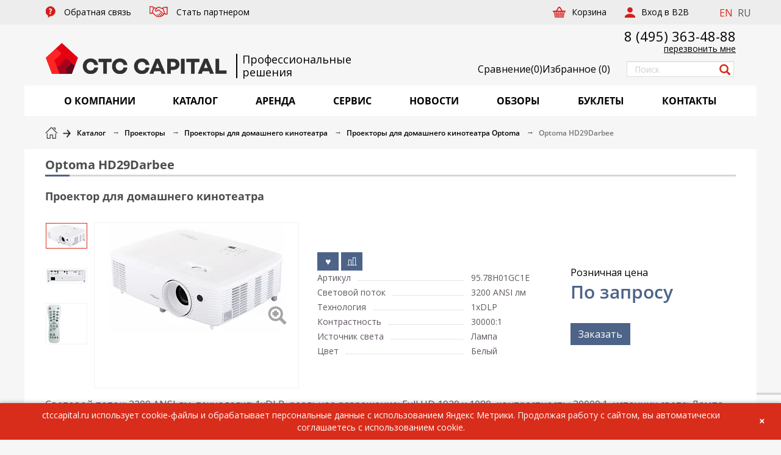

--- FILE ---
content_type: text/html; charset=UTF-8
request_url: https://ctccapital.ru/catalog/optoma_home/optoma_hd29darbee/
body_size: 26441
content:
<!DOCTYPE html>
<html class="no-js" lang="ru">

<head>
    <title>Проектор для домашнего кинотеатра Optoma HD29Darbee купить в Москве по цене дистрибьютора CTC CAPITAL
</title>
    <meta name="robots" content="index, follow" />
<meta name="description" content="Купить Optoma HD29Darbee в Москве. Компания CTC CAPITAL: обзоры, тесты оборудования, прайс-листы и профессиональный сервис. Заказать Optoma HD29Darbee можно на сайте или по телефону: ☏ +7 495 363-48-88." />
<link href="/bitrix/css/main/bootstrap.min.css?1748878755121326" type="text/css"  rel="stylesheet" />
<link href="/bitrix/js/ui/design-tokens/dist/ui.design-tokens.min.css?174887879223463" type="text/css"  rel="stylesheet" />
<link href="/bitrix/js/ui/fonts/opensans/ui.font.opensans.min.css?17488787902320" type="text/css"  rel="stylesheet" />
<link href="/bitrix/js/main/popup/dist/main.popup.bundle.min.css?174887879626589" type="text/css"  rel="stylesheet" />
<link href="/bitrix/cache/css/s1/main/page_89e1d19196a6019cfafb76dbd65c63a7/page_89e1d19196a6019cfafb76dbd65c63a7_v1.css?1763987971875" type="text/css"  rel="stylesheet" />
<link href="/bitrix/cache/css/s1/main/template_b29718c72f2a682070f480b36b8a1f8b/template_b29718c72f2a682070f480b36b8a1f8b_v1.css?1751900074535095" type="text/css"  data-template-style="true" rel="stylesheet" />
<script>if(!window.BX)window.BX={};if(!window.BX.message)window.BX.message=function(mess){if(typeof mess==='object'){for(let i in mess) {BX.message[i]=mess[i];} return true;}};</script>
<script>(window.BX||top.BX).message({"pull_server_enabled":"N","pull_config_timestamp":0,"shared_worker_allowed":"Y","pull_guest_mode":"N","pull_guest_user_id":0,"pull_worker_mtime":1748878799});(window.BX||top.BX).message({"PULL_OLD_REVISION":"Для продолжения корректной работы с сайтом необходимо перезагрузить страницу."});</script>
<script>(window.BX||top.BX).message({"JS_CORE_LOADING":"Загрузка...","JS_CORE_NO_DATA":"- Нет данных -","JS_CORE_WINDOW_CLOSE":"Закрыть","JS_CORE_WINDOW_EXPAND":"Развернуть","JS_CORE_WINDOW_NARROW":"Свернуть в окно","JS_CORE_WINDOW_SAVE":"Сохранить","JS_CORE_WINDOW_CANCEL":"Отменить","JS_CORE_WINDOW_CONTINUE":"Продолжить","JS_CORE_H":"ч","JS_CORE_M":"м","JS_CORE_S":"с","JSADM_AI_HIDE_EXTRA":"Скрыть лишние","JSADM_AI_ALL_NOTIF":"Показать все","JSADM_AUTH_REQ":"Требуется авторизация!","JS_CORE_WINDOW_AUTH":"Войти","JS_CORE_IMAGE_FULL":"Полный размер"});</script>

<script src="/bitrix/js/main/core/core.min.js?1748878796225353"></script>

<script>BX.Runtime.registerExtension({"name":"main.core","namespace":"BX","loaded":true});</script>
<script>BX.setJSList(["\/bitrix\/js\/main\/core\/core_ajax.js","\/bitrix\/js\/main\/core\/core_promise.js","\/bitrix\/js\/main\/polyfill\/promise\/js\/promise.js","\/bitrix\/js\/main\/loadext\/loadext.js","\/bitrix\/js\/main\/loadext\/extension.js","\/bitrix\/js\/main\/polyfill\/promise\/js\/promise.js","\/bitrix\/js\/main\/polyfill\/find\/js\/find.js","\/bitrix\/js\/main\/polyfill\/includes\/js\/includes.js","\/bitrix\/js\/main\/polyfill\/matches\/js\/matches.js","\/bitrix\/js\/ui\/polyfill\/closest\/js\/closest.js","\/bitrix\/js\/main\/polyfill\/fill\/main.polyfill.fill.js","\/bitrix\/js\/main\/polyfill\/find\/js\/find.js","\/bitrix\/js\/main\/polyfill\/matches\/js\/matches.js","\/bitrix\/js\/main\/polyfill\/core\/dist\/polyfill.bundle.js","\/bitrix\/js\/main\/core\/core.js","\/bitrix\/js\/main\/polyfill\/intersectionobserver\/js\/intersectionobserver.js","\/bitrix\/js\/main\/lazyload\/dist\/lazyload.bundle.js","\/bitrix\/js\/main\/polyfill\/core\/dist\/polyfill.bundle.js","\/bitrix\/js\/main\/parambag\/dist\/parambag.bundle.js"]);
</script>
<script>BX.Runtime.registerExtension({"name":"ui.design-tokens","namespace":"window","loaded":true});</script>
<script>BX.Runtime.registerExtension({"name":"ui.fonts.opensans","namespace":"window","loaded":true});</script>
<script>BX.Runtime.registerExtension({"name":"main.popup","namespace":"BX.Main","loaded":true});</script>
<script>BX.Runtime.registerExtension({"name":"popup","namespace":"window","loaded":true});</script>
<script>(window.BX||top.BX).message({"LANGUAGE_ID":"ru","FORMAT_DATE":"DD.MM.YYYY","FORMAT_DATETIME":"DD.MM.YYYY HH:MI:SS","COOKIE_PREFIX":"CTC_CAPITAL","SERVER_TZ_OFFSET":"10800","UTF_MODE":"Y","SITE_ID":"s1","SITE_DIR":"\/","USER_ID":"","SERVER_TIME":1768788873,"USER_TZ_OFFSET":0,"USER_TZ_AUTO":"Y","bitrix_sessid":"000f8b7cb165f7fd676672ce336a52ad"});</script>


<script src="/bitrix/js/pull/protobuf/protobuf.min.js?174887879976433"></script>
<script src="/bitrix/js/pull/protobuf/model.min.js?174887879914190"></script>
<script src="/bitrix/js/main/core/core_promise.min.js?17488787962490"></script>
<script src="/bitrix/js/rest/client/rest.client.min.js?17488787949240"></script>
<script src="/bitrix/js/pull/client/pull.client.min.js?174887879949849"></script>
<script src="https://www.google.com/recaptcha/api.js?render=6Le_kP8qAAAAAJmyhRfVdKc4NN3r39C0aAVESu5h"></script>
<script src="/bitrix/js/main/popup/dist/main.popup.bundle.min.js?174887879665924"></script>
<script>BX.setCSSList(["\/local\/templates\/.default\/components\/bitrix\/catalog\/catalog\/bitrix\/catalog.element\/.default\/style.css","\/local\/templates\/main\/assets\/css\/vendor.min.css","\/local\/templates\/main\/assets\/css\/styles.css","\/local\/templates\/main\/assets\/css\/custom.css","\/local\/templates\/.default\/components\/bitrix\/main.site.selector\/.default\/style.css","\/local\/templates\/main\/styles.css","\/local\/templates\/main\/template_styles.css"]);</script>
<link rel="canonical" href="https://ctccapital.ru/catalog/optoma_home/optoma_hd29darbee/"/>



<script src="/local/templates/main/assets/js/jquery.min.js?174887875486927"></script>
<script src="/local/templates/main/assets/js/vendor.min.js?1748878754340984"></script>
<script src="/local/templates/main/assets/js/app.js?175994318129902"></script>
<script src="/local/templates/main/assets/js/helper.js?17490434569024"></script>
<script src="/local/templates/main/assets/js/recapcha.js?17488787543493"></script>
<script src="/local/templates/.default/components/bitrix/catalog/catalog/bitrix/catalog.element/.default/script.min.js?174887875451873"></script>
<script>var _ba = _ba || []; _ba.push(["aid", "6fa333cd5ce2aebbdfdbe397f01e4730"]); _ba.push(["host", "ctccapital.ru"]); (function() {var ba = document.createElement("script"); ba.type = "text/javascript"; ba.async = true;ba.src = (document.location.protocol == "https:" ? "https://" : "http://") + "bitrix.info/ba.js";var s = document.getElementsByTagName("script")[0];s.parentNode.insertBefore(ba, s);})();</script>



    

    <meta http-equiv="X-UA-Compatible" content="IE=edge">
    <meta name="apple-mobile-web-app-capable" content="yes">
    <meta name="viewport" content="width=device-width, initial-scale=1.0">
    <meta name="format-detection" content="telephone=no">
    <meta name="facebook-domain-verification" content="vo0wjv7suhokx9pxc0otnn79ogipvq" />
    <meta name="SKYPE_TOOLBAR" content="SKYPE_TOOLBAR_PARSER_COMPATIBLE">
    <link rel="shortcut icon" href="/local/templates/main/assets/favicon2.webp" type="image/x-icon">
            <link href="https://fonts.googleapis.com/css?family=Open+Sans&amp;subset=cyrillic,latin-ext" rel="stylesheet">
        <link href="https://fonts.googleapis.com/css?family=PT+Sans&amp;subset=cyrillic,latin-ext" rel="stylesheet">
        <!-- Google tag (gtag.js) -->
    


            <!-- Yandex.Metrika counter -->
        <script type="text/javascript">
            (function(m, e, t, r, i, k, a) {
                m[i] = m[i] || function() {
                    (m[i].a = m[i].a || []).push(arguments)
                };
                m[i].l = 1 * new Date();
                for (var j = 0; j < document.scripts.length; j++) {
                    if (document.scripts[j].src === r) {
                        return;
                    }
                }
                k = e.createElement(t), a = e.getElementsByTagName(t)[0], k.async = 1, k.src = r, a.parentNode.insertBefore(k, a)
            })
            (window, document, "script", "https://mc.yandex.ru/metrika/tag.js", "ym");

            ym(40816, "init", {
                clickmap: true,
                trackLinks: true,
                accurateTrackBounce: true,
                webvisor: true,
                trackHash: true
            });
        </script>
        <noscript>
            <div><img src="https://mc.yandex.ru/watch/40816" style="position:absolute; left:-9999px;" alt="" /></div>
        </noscript>
        <!-- /Yandex.Metrika counter -->
    </head>

<body class="">
        <div class="layout">
        <div class="wrapper">
            <header class="header">
                <div class="header__top">
                    <div class="container">
                        <div class="row">
                            <div class="header__menu">
    <nav>
        <ul class="nav navbar-nav">
                            <li class="parent">
                    <a href="/local/ajax/popup-contact-form.php" class=" ajax-popup goal-feedback">
                        <span class="icon"><i class="icon icon-question"></i></span>
                        <span class="name">Обратная связь</span>
                    </a>
                </li>
                            <li class="parent">
                    <a href="/partner/" class=" goal-partner">
                        <span class="icon"><i class="icon icon-partner"></i></span>
                        <span class="name">Стать партнером</span>
                    </a>
                </li>
                    </ul>
    </nav>
</div>                            <span class='lang-switch-block'>
			<a href="https://ctccapital.ru/en/about/" title="EN" rel="nofollow">EN</a>&nbsp;
	
			<span title="RU">RU</span>&nbsp;
	
</span>                            <div class="header__right">
            <div class="header__cart">
            <a href="/personal/cart/"><span>Корзина</span></a>
        </div>
            <div class="header__auth">
            <a href="/auth/"><span>Вход в B2B</span></a>
        </div>
    </div>                        </div>
                    </div>
                </div>
                <div class="header__mid">
                    <div class="container">
                        <div class="header__mid-back">
                            <div class="row">
                                <div class="header__logo">
                                    <a href="/">
                                        <img src="/local/templates/main/assets/images/logonew.webp" alt="Логотип">                                    </a>
                                </div>
                                <div class="test_slog1">
                                    Профессиональные </br> решения                                </div>
                                <!-- Слоган для мобильных -->
                                <div class="test_slog1_mobile d-mobile">
                                    Профессиональные решения                                </div>
                                                                    <div class="header__phone">
                                        <a href="tel:+74953634888">8 (495) 363-48-88</a>                                    </div>
                                    <div class="header__callback">
                                        <a class="ajax-popup goal-callback" href="/local/ajax/popup-callback.php">перезвонить мне</a>                                    </div>
                                    <div class="link_favorites">
                                        <a href="/catalog/compare/" class="compare_link_header">
                                            <img src="/images/compare64.webp"><span class="desctop_text_fav">Сравнение</span> <span>(<span class="count_compare">0</span>)</span>
                                        </a>
                                        <a href="/favorites/" class="link_fav"><span class="mob_text_fav">♥</span><span class="desctop_text_fav">Избранное</span> (<span class="count_favorites">0</span>)</a>
                                    </div>
                                    <div class="header__search">
    <form action="/search/index.php">
        <input class="form-control" name="q" type="text" value="" placeholder="Поиск">
        <button type="submit" name="s"><i class="glyphicon glyphicon-search"></i></button>
        <input type="hidden" name="how" value="d">
    </form>
</div>



                                                            </div>
                        </div>
                    </div>
                </div>
                <div class="header__bottom">
    <div class="container">
        <div class="header__bottom-back">
            <div class="header__hamburger">
                <a class="hamburger-button" href="#"><span class="hamburger hamburger--collapse"><span class="hamburger-box"><span class="hamburger-inner"></span></span></span><span class="label">Меню</span></a>
            </div>
            <div class="header__catalog">
                <nav>
                    <ul class="nav nav-justified" itemscope itemtype="http://schema.org/SiteNavigationElement">
                                                														                                                        								                                <li class="parent active"><a href="/about/" itemprop="url" title="О КОМПАНИИ"><span class="name" itemprop="name">О КОМПАНИИ</span></a>
                                    <ul>
																			<li><a href="/about/" 
											   itemprop="url" 
											   title="Информация о компании">
												<span itemprop="name">Информация о компании</span></a>
										</li>
																			<li><a href="/about/istoriya-kompanii/" 
											   itemprop="url" 
											   title="История компании">
												<span itemprop="name">История компании</span></a>
										</li>
																			<li><a href="/brands/" 
											   itemprop="url" 
											   title="Представляемые бренды">
												<span itemprop="name">Представляемые бренды</span></a>
										</li>
																			<li><a href="/about/vacancy/" 
											   itemprop="url" 
											   title="Вакансии">
												<span itemprop="name">Вакансии</span></a>
										</li>
																			<li><a href="/about/proektnyy-departament/" 
											   itemprop="url" 
											   title="Проектный департамент">
												<span itemprop="name">Проектный департамент</span></a>
										</li>
									                                    </ul>
								</li>
							                                                    														                                                                                        <li class="parent active"><a href="/catalog/" itemprop="url" title="КАТАЛОГ"><span class="name" itemprop="name">КАТАЛОГ</span></a>
                                    <ul>
                                                                                        <li class="parent with-icon"><a href="/catalog/proektory/" itemprop="url"><span class="icon-block"><i class="icon icon-proj"></i></span><span class="name" itemprop="name">Проекторы</span></a><ul>    <li><a href="/catalog/installyatsionnye_proektory/" itemprop="url" title="Инсталляционные проекторы"><span itemprop="name">Инсталляционные проекторы</span></a></li>    <li><a href="/catalog/dlya_domashnego_kinoteatra/" itemprop="url" title="Для домашнего кинотеатра"><span itemprop="name">Для домашнего кинотеатра</span></a></li>    <li><a href="/catalog/korotkofokusnye_proektory/" itemprop="url" title="Короткофокусные проекторы"><span itemprop="name">Короткофокусные проекторы</span></a></li>    <li><a href="/catalog/ultrakorotkofokusnye_proektory/" itemprop="url" title="Ультракороткофокусные проекторы"><span itemprop="name">Ультракороткофокусные проекторы</span></a></li>    <li><a href="/catalog/portativnye_proektory/" itemprop="url" title="Портативные проекторы"><span itemprop="name">Портативные проекторы</span></a></li>    <li><a href="/catalog/ultraportativnye_proektory/" itemprop="url" title="Ультрапортативные проекторы"><span itemprop="name">Ультрапортативные проекторы</span></a></li>    <li><a href="/catalog/obektivy_dlya_proektorov/" itemprop="url" title="Объективы для проекторов"><span itemprop="name">Объективы для проекторов</span></a></li>    <li><a href="/catalog/lampy_dlya_proektorov/" itemprop="url" title="Лампы для проекторов"><span itemprop="name">Лампы для проекторов</span></a></li>    <li><a href="/catalog/vsepogodnye_keysy/" itemprop="url" title="Всепогодные кейсы"><span itemprop="name">Всепогодные кейсы</span></a></li>    <li><a href="/catalog/aksessuary_dlya_projectorov/" itemprop="url" title="Аксессуары"><span itemprop="name">Аксессуары</span></a></li>    <li><a href="/catalog/interaktivnye/" itemprop="url" title="Интерактивные проекторы"><span itemprop="name">Интерактивные проекторы</span></a></li>    <li><a href="/catalog/multimediynye/" itemprop="url" title="Мультимедийные проекторы"><span itemprop="name">Мультимедийные проекторы</span></a></li>    <li><a href="/catalog/dlya-sceny/" itemprop="url" title="Проекторы для сцены"><span itemprop="name">Проекторы для сцены</span></a></li>    <li><a href="/catalog/dlya-shkoly/" itemprop="url" title="Проекторы для школы"><span itemprop="name">Проекторы для школы</span></a></li></ul></li>    <li class="parent with-icon"><a href="/catalog/plazma-lcd-tv/" itemprop="url"><span class="icon-block"><i class="icon icon-display"></i></span><span class="name" itemprop="name">Профессиональные дисплеи и мониторы</span></a><ul>    <li><a href="/catalog/informatsionnye_paneli/" itemprop="url" title="Информационные панели"><span itemprop="name">Информационные панели</span></a></li>    <li><a href="/catalog/paneli_dlya_videosten/" itemprop="url" title="Панели для видеостен"><span itemprop="name">Панели для видеостен</span></a></li>    <li><a href="/catalog/interaktivnye_paneli/" itemprop="url" title="Интерактивные панели"><span itemprop="name">Интерактивные панели</span></a></li>    <li><a href="/catalog/konferents_paneli/" itemprop="url" title="Конференц-панели"><span itemprop="name">Конференц-панели</span></a></li>    <li><a href="/catalog/nastolnye_monitory/" itemprop="url" title="Настольные мониторы"><span itemprop="name">Настольные мониторы</span></a></li>    <li><a href="/catalog/kommercheskie_televizory/" itemprop="url" title="Коммерческие телевизоры"><span itemprop="name">Коммерческие телевизоры</span></a></li>    <li><a href="/catalog/aksessuary_dlya_paneley/" itemprop="url" title="Аксессуары"><span itemprop="name">Аксессуары</span></a></li>    <li><a href="/catalog/paneli-4k/" itemprop="url" title="Панели 4K"><span itemprop="name">Панели 4K</span></a></li></ul></li>    <li class="parent with-icon"><a href="/catalog/interaktivnye_resheniya/" itemprop="url"><span class="icon-block"><i class="icon icon-int"></i></span><span class="name" itemprop="name">Интерактивные решения</span></a><ul>    <li><a href="/catalog/interaktivnye_doski/" itemprop="url" title="Интерактивные доски"><span itemprop="name">Интерактивные доски</span></a></li>    <li><a href="/catalog/komplekty/" itemprop="url" title="Комплекты"><span itemprop="name">Комплекты</span></a></li>    <li><a href="/catalog/aksessuary_interactiv/" itemprop="url" title="Аксессуары"><span itemprop="name">Аксессуары</span></a></li>    <li><a href="/catalog/vsepogodnye_resheniya/" itemprop="url" title="Всепогодные решения"><span itemprop="name">Всепогодные решения</span></a></li>    <li><a href="/catalog/interaktivnye_tribuny/" itemprop="url" title="Интерактивные трибуны"><span itemprop="name">Интерактивные трибуны</span></a></li>    <li><a href="/catalog/sensornye_stoyki/" itemprop="url" title="Сенсорные стойки"><span itemprop="name">Сенсорные стойки</span></a></li>    <li><a href="/catalog/sensornye_stoly/" itemprop="url" title="Сенсорные столы"><span itemprop="name">Сенсорные столы</span></a></li>    <li><a href="/catalog/terminaly_i_kioski_samoobsluzhivaniya/" itemprop="url" title="Терминалы и киоски самообслуживания"><span itemprop="name">Терминалы и киоски самообслуживания</span></a></li>    <li><a href="/catalog/tsifrovye_laboratorii/" itemprop="url" title="Цифровые лаборатории"><span itemprop="name">Цифровые лаборатории</span></a></li></ul></li>    <li class="parent with-icon"><a href="/catalog/prezentation/" itemprop="url"><span class="icon-block"><i class="icon icon-present"></i></span><span class="name" itemprop="name">Презентационное оборудование</span></a><ul>    <li><a href="/catalog/videobar/" itemprop="url" title="Видеобары"><span itemprop="name">Видеобары</span></a></li>    <li><a href="/catalog/komplekty_dlya_videokonferentsiy/" itemprop="url" title="Системы видеоконференцсвязи (ВКС)"><span itemprop="name">Системы видеоконференцсвязи (ВКС)</span></a></li>    <li><a href="/catalog/sistemy_prezentatsiy/" itemprop="url" title="Системы презентаций"><span itemprop="name">Системы презентаций</span></a></li>    <li><a href="/catalog/konferents_sistemy/" itemprop="url" title="Конференц-системы"><span itemprop="name">Конференц-системы</span></a></li>    <li><a href="/catalog/mikrofony/" itemprop="url" title="Микрофоны и радиосистемы"><span itemprop="name">Микрофоны и радиосистемы</span></a></li>    <li><a href="/catalog/spikerfony/" itemprop="url" title="Спикерфоны"><span itemprop="name">Спикерфоны</span></a></li>    <li><a href="/catalog/aksessuary_conference/" itemprop="url" title="Аксессуары"><span itemprop="name">Аксессуары</span></a></li></ul></li>    <li class="parent with-icon"><a href="/catalog/professionalnye_zvukovye_sistemy/" itemprop="url"><span class="icon-block"><i class="icon icon-prosound"></i></span><span class="name" itemprop="name">Профессиональное звуковое оборудование</span></a><ul>    <li><a href="/catalog/zvukousilitelnye-komplekty/" itemprop="url" title="Звукоусилительные комплекты"><span itemprop="name">Звукоусилительные комплекты</span></a></li>    <li><a href="/catalog/kolonny/" itemprop="url" title="Колонны"><span itemprop="name">Колонны</span></a></li>    <li><a href="/catalog/aksessuary_dlya_akusticheskikh_sistem/" itemprop="url" title="Аксессуары для акустических систем"><span itemprop="name">Аксессуары для акустических систем</span></a></li>    <li><a href="/catalog/aktivnye_akusticheskie_sistem/" itemprop="url" title="Инсталляционные акустические системы"><span itemprop="name">Инсталляционные акустические системы</span></a></li>    <li><a href="/catalog/passivnye_akusticheskie_sistemy/" itemprop="url" title="Концертные акустические системы"><span itemprop="name">Концертные акустические системы</span></a></li>    <li><a href="/catalog/kinoteatralnye_akusticheskie_sistemy/" itemprop="url" title="Кинотеатральные акустические системы"><span itemprop="name">Кинотеатральные акустические системы</span></a></li>    <li><a href="/catalog/gotovye_zvukovye_komplekty/" itemprop="url" title="Готовые звуковые комплекты"><span itemprop="name">Готовые звуковые комплекты</span></a></li>    <li><a href="/catalog/elementy_lineynogo_massiva/" itemprop="url" title="Линейные массивы"><span itemprop="name">Линейные массивы</span></a></li>    <li><a href="/catalog/studiynye_monitory/" itemprop="url" title="Студийные мониторы"><span itemprop="name">Студийные мониторы</span></a></li>    <li><a href="/catalog/mikshery_usiliteli/" itemprop="url" title="Микшеры - усилители"><span itemprop="name">Микшеры - усилители</span></a></li>    <li><a href="/catalog/zvukousilitelnye_komplekty/" itemprop="url" title="Концертные усилители"><span itemprop="name">Концертные усилители</span></a></li>    <li><a href="/catalog/usiliteli_pro/" itemprop="url" title="Трансляционные усилители"><span itemprop="name">Трансляционные усилители</span></a></li>    <li><a href="/catalog/paneli_upravleniya/" itemprop="url" title="Панели управления"><span itemprop="name">Панели управления</span></a></li>    <li><a href="/catalog/analogovye_mikshery/" itemprop="url" title="Аналоговые микшеры"><span itemprop="name">Аналоговые микшеры</span></a></li>    <li><a href="/catalog/bose_pro/" itemprop="url" title="BOSE"><span itemprop="name">BOSE</span></a></li>    <li><a href="/catalog/tsifrovye_mikshery/" itemprop="url" title="Цифровые микшеры"><span itemprop="name">Цифровые микшеры</span></a></li>    <li><a href="/catalog/zvukovye_kolonny/" itemprop="url" title="Аудио матрицы"><span itemprop="name">Аудио матрицы</span></a></li>    <li><a href="/catalog/pribory_obrabotki_zvuka/" itemprop="url" title="Цифровые аудиопроцессоры"><span itemprop="name">Цифровые аудиопроцессоры</span></a></li></ul></li>    <li class="parent with-icon"><a href="/catalog/svetovoe_oborudovanie/" itemprop="url"><span class="icon-block"><i class="icon icon-light"></i></span><span class="name" itemprop="name">Профессиональное световое оборудование</span></a><ul>    <li><a href="/catalog/vrashchayushchiesya_golovy_spot/" itemprop="url" title="Вращающиеся головы Spot"><span itemprop="name">Вращающиеся головы Spot</span></a></li>    <li><a href="/catalog/vrashchayushchiesya_golovy_beam/" itemprop="url" title="Вращающиеся головы Beam"><span itemprop="name">Вращающиеся головы Beam</span></a></li>    <li><a href="/catalog/vrashchayushchiesya_golovy_wash/" itemprop="url" title="Вращающиеся головы Wash"><span itemprop="name">Вращающиеся головы Wash</span></a></li>    <li><a href="/catalog/vrashchayushchiesya_golovy_gibridnye/" itemprop="url" title="Вращающиеся головы гибридные"><span itemprop="name">Вращающиеся головы гибридные</span></a></li>    <li><a href="/catalog/profilnye_prozhektory_2/" itemprop="url" title="Профильные прожекторы"><span itemprop="name">Профильные прожекторы</span></a></li>    <li><a href="/catalog/teatralnye_prozhektory/" itemprop="url" title="Театральные прожекторы"><span itemprop="name">Театральные прожекторы</span></a></li>    <li><a href="/catalog/prozhektory_par/" itemprop="url" title="Прожекторы PAR"><span itemprop="name">Прожекторы PAR</span></a></li>    <li><a href="/catalog/lineynye_i_panoramnye_svetilniki/" itemprop="url" title="Линейные и панорамные светильники"><span itemprop="name">Линейные и панорамные светильники</span></a></li>    <li><a href="/catalog/studiynye_svetilniki/" itemprop="url" title="Студийные светильники"><span itemprop="name">Студийные светильники</span></a></li>    <li><a href="/catalog/prozhektora_sledyashchego_sveta/" itemprop="url" title="Прожектор следящего света"><span itemprop="name">Прожектор следящего света</span></a></li>    <li><a href="/catalog/svetovye_effekty/" itemprop="url" title="Световые эффекты"><span itemprop="name">Световые эффекты</span></a></li>    <li><a href="/catalog/arkhitekturnye_prozhektory/" itemprop="url" title="Архитектурные прожекторы"><span itemprop="name">Архитектурные прожекторы</span></a></li>    <li><a href="/catalog/sistemy_upravleniya_svetom/" itemprop="url" title="Световые пульты управления"><span itemprop="name">Световые пульты управления</span></a></li>    <li><a href="/catalog/blindery/" itemprop="url" title="Блиндеры"><span itemprop="name">Блиндеры</span></a></li>    <li><a href="/catalog/graficheskie_lazery/" itemprop="url" title="Графические лазеры"><span itemprop="name">Графические лазеры</span></a></li>    <li><a href="/catalog/krugovye_lazery/" itemprop="url" title="Круговые лазеры"><span itemprop="name">Круговые лазеры</span></a></li>    <li><a href="/catalog/aksessuary_lghts/" itemprop="url" title="Аксессуары"><span itemprop="name">Аксессуары</span></a></li></ul></li>    <li class="parent with-icon"><a href="/catalog/svetodiodnye_ekrany/" itemprop="url"><span class="icon-block"><i class="icon icon-smd"></i></span><span class="name" itemprop="name">Светодиодные экраны</span></a><ul>    <li><a href="/catalog/dlya_pomeshcheniy_i_statsionarnye/" itemprop="url" title="Для помещений и стационарные"><span itemprop="name">Для помещений и стационарные</span></a></li>    <li><a href="/catalog/dlya_ulichnogo_ispolzovaniya_i_universalnye/" itemprop="url" title="Для уличного использования и универсальные"><span itemprop="name">Для уличного использования и универсальные</span></a></li></ul></li>    <li class="parent with-icon"><a href="/catalog/meditsinskie_displei/" itemprop="url"><span class="icon-block"><i class="icon icon-med"></i></span><span class="name" itemprop="name">Медицинские мониторы</span></a><ul>    <li><a href="/catalog/klinicheskie/" itemprop="url" title="Клинические"><span itemprop="name">Клинические</span></a></li>    <li><a href="/catalog/khirurgicheskie/" itemprop="url" title="Хирургические"><span itemprop="name">Хирургические</span></a></li>    <li><a href="/catalog/videokarty/" itemprop="url" title="Видеокарты"><span itemprop="name">Видеокарты</span></a></li>    <li><a href="/catalog/dlya_mammografii/" itemprop="url" title="Для маммографии"><span itemprop="name">Для маммографии</span></a></li>    <li><a href="/catalog/sensornye/" itemprop="url" title="Сенсорные"><span itemprop="name">Сенсорные</span></a></li>    <li><a href="/catalog/stomatologicheskie/" itemprop="url" title="Стоматологические"><span itemprop="name">Стоматологические</span></a></li>    <li><a href="/catalog/diagnosticheskie/" itemprop="url" title="Диагностические"><span itemprop="name">Диагностические</span></a></li></ul></li>    <li class="parent with-icon"><a href="/catalog/audio-equipment/" itemprop="url"><span class="icon-block"><i class="icon icon-av"></i></span><span class="name" itemprop="name">Hi-Fi аппаратура</span></a><ul>    <li><a href="/catalog/usiliteli_i_predusiliteli/" itemprop="url" title="Усилители и предусилители"><span itemprop="name">Усилители и предусилители</span></a></li>    <li><a href="/catalog/proigryvateli/" itemprop="url" title="Проигрыватели"><span itemprop="name">Проигрыватели</span></a></li>    <li><a href="/catalog/fonokorrektory/" itemprop="url" title="Фонокорректоры и ЦАП"><span itemprop="name">Фонокорректоры и ЦАП</span></a></li>    <li><a href="/catalog/aksessuary_hifi/" itemprop="url" title="Аксессуары"><span itemprop="name">Аксессуары</span></a></li></ul></li>    <li class="parent with-icon"><a href="/catalog/audio-systems/" itemprop="url"><span class="icon-block"><i class="icon icon-acoustic"></i></span><span class="name" itemprop="name">Акустические системы и наушники</span></a><ul>    <li><a href="/catalog/napolnye_as/" itemprop="url" title="Напольные АС"><span itemprop="name">Напольные АС</span></a></li>    <li><a href="/catalog/polochnye_as/" itemprop="url" title="Полочные АС"><span itemprop="name">Полочные АС</span></a></li>    <li><a href="/catalog/as_tsentralnogo_kanala/" itemprop="url" title="АС центрального канала"><span itemprop="name">АС центрального канала</span></a></li>    <li><a href="/catalog/sabvufery_as/" itemprop="url" title="Сабвуферы"><span itemprop="name">Сабвуферы</span></a></li>    <li><a href="/catalog/vstraivaemye_as/" itemprop="url" title="Встраиваемые АС"><span itemprop="name">Встраиваемые АС</span></a></li>    <li><a href="/catalog/komplekty_dlya_domashnego_teatra/" itemprop="url" title="Домашние кинотеатры"><span itemprop="name">Домашние кинотеатры</span></a></li>    <li><a href="/catalog/naushniki_as/" itemprop="url" title="Наушники"><span itemprop="name">Наушники</span></a></li></ul></li>    <li class="parent with-icon"><a href="/catalog/furniture/" itemprop="url"><span class="icon-block"><i class="icon icon-furniture"></i></span><span class="name" itemprop="name">Мебель для AV аппаратуры</span></a><ul>    <li><a href="/catalog/tumby_i_stoyki/" itemprop="url" title="Стойки для телевизоров"><span itemprop="name">Стойки для телевизоров</span></a></li></ul></li>    <li class="parent with-icon"><a href="/catalog/commutation/" itemprop="url"><span class="icon-block"><i class="icon icon-commutation"></i></span><span class="name" itemprop="name">Коммутационное оборудование</span></a><ul>    <li><a href="/catalog/videoprotsessory/" itemprop="url" title="Видеопроцессоры"><span itemprop="name">Видеопроцессоры</span></a></li>    <li><a href="/catalog/matrichnye_kommutatory_modulnogo_tipa/" itemprop="url" title="Матричные коммутаторы модульного типа"><span itemprop="name">Матричные коммутаторы модульного типа</span></a></li>    <li><a href="/catalog/sistemy_rezervirovaniya_peregovornykh_komnat/" itemprop="url" title="Системы резервирования переговорных комнат"><span itemprop="name">Системы резервирования переговорных комнат</span></a></li>    <li><a href="/catalog/usiliteli_raspredeliteli/" itemprop="url" title="Усилители-распределители"><span itemprop="name">Усилители-распределители</span></a></li>    <li><a href="/catalog/kommutatory/" itemprop="url" title="Коммутаторы"><span itemprop="name">Коммутаторы</span></a></li>    <li><a href="/catalog/matrichnye_kommutatory/" itemprop="url" title="Матричные коммутаторы"><span itemprop="name">Матричные коммутаторы</span></a></li>    <li><a href="/catalog/sistemy_upravleniya/" itemprop="url" title="Системы управления"><span itemprop="name">Системы управления</span></a></li>    <li><a href="/catalog/preobrazovateli_formatov_i_sinkhroprotsessory/" itemprop="url" title="Преобразователи форматов и синхропроцессоры"><span itemprop="name">Преобразователи форматов и синхропроцессоры</span></a></li>    <li><a href="/catalog/udliniteli_interfeysa_i_repitery/" itemprop="url" title="Удлинители интерфейса и репитеры"><span itemprop="name">Удлинители интерфейса и репитеры</span></a></li>    <li><a href="/catalog/spetsialnye_av_ustroystva/" itemprop="url" title="Специальные AV-устройства"><span itemprop="name">Специальные AV-устройства</span></a></li>    <li><a href="/catalog/masshtabatory_i_preobrazovateli_standartov_razvertki/" itemprop="url" title="Масштабаторы и преобразователи стандартов развертки"><span itemprop="name">Масштабаторы и преобразователи стандартов развертки</span></a></li>    <li><a href="/catalog/adaptery/" itemprop="url" title="Адаптеры"><span itemprop="name">Адаптеры</span></a></li>    <li><a href="/catalog/aksessuary_com/" itemprop="url" title="Аксессуары"><span itemprop="name">Аксессуары</span></a></li>    <li><a href="/catalog/av_over_ip_1/" itemprop="url" title="AV over IP"><span itemprop="name">AV over IP</span></a></li></ul></li>    <li class="parent with-icon"><a href="/catalog/proektsionnye_ekrany/" itemprop="url"><span class="icon-block"><i class="icon icon-pj-screen"></i></span><span class="name" itemprop="name">Проекционные экраны</span></a><ul>    <li><a href="/catalog/mobilnye_ekrany/" itemprop="url" title="Мобильные экраны"><span itemprop="name">Мобильные экраны</span></a></li>    <li><a href="/catalog/motorizirovannye_ekrany/" itemprop="url" title="Моторизированные экраны"><span itemprop="name">Моторизированные экраны</span></a></li>    <li><a href="/catalog/naduvnye_ekrany/" itemprop="url" title="Надувные экраны"><span itemprop="name">Надувные экраны</span></a></li>    <li><a href="/catalog/natyazhnye_ekrany/" itemprop="url" title="Натяжные экраны"><span itemprop="name">Натяжные экраны</span></a></li>    <li><a href="/catalog/ruchnye_ekrany/" itemprop="url" title="Ручные экраны"><span itemprop="name">Ручные экраны</span></a></li>    <li><a href="/catalog/aksessuary_screen/" itemprop="url" title="Аксессуары"><span itemprop="name">Аксессуары</span></a></li>    <li><a href="/catalog/potolochny/" itemprop="url" title="Потолочные проекционные экраны"><span itemprop="name">Потолочные проекционные экраны</span></a></li>    <li><a href="/catalog/na-rame/" itemprop="url" title="Проекционные экраны на раме"><span itemprop="name">Проекционные экраны на раме</span></a></li>    <li><a href="/catalog/rylonnye/" itemprop="url" title="Рулонные проекционные экраны"><span itemprop="name">Рулонные проекционные экраны</span></a></li>    <li><a href="/catalog/polotna_dlya_ekranov/" itemprop="url" title="Полотна для экранов"><span itemprop="name">Полотна для экранов</span></a></li></ul></li>    <li class="parent with-icon"><a href="/catalog/lifts/" itemprop="url"><span class="icon-block"><i class="icon icon-lift"></i></span><span class="name" itemprop="name">Лифты и аксессуары для проекторов</span></a><ul>    <li><a href="/catalog/lifty_dlya_proektorov/" itemprop="url" title="Лифты для проекторов"><span itemprop="name">Лифты для проекторов</span></a></li>    <li><a href="/catalog/aksessuary_lifts/" itemprop="url" title="Аксессуары"><span itemprop="name">Аксессуары</span></a></li></ul></li>    <li class="parent with-icon"><a href="/catalog/cameras-hd/" itemprop="url"><span class="icon-block"><i class="icon icon-security"></i></span><span class="name" itemprop="name">Камеры</span></a><ul>    <li><a href="/catalog/4k_kamery/" itemprop="url" title="4K-камеры"><span itemprop="name">4K-камеры</span></a></li>    <li><a href="/catalog/aksessuary_ptz/" itemprop="url" title="Аксессуары"><span itemprop="name">Аксессуары</span></a></li>    <li><a href="/catalog/ptz/" itemprop="url" title="Камеры PTZ"><span itemprop="name">Камеры PTZ</span></a></li>    <li><a href="/catalog/mnogozadachnye_kamery/" itemprop="url" title="Видеокамеры"><span itemprop="name">Видеокамеры</span></a></li>    <li><a href="/catalog/pulty_upravleniya_i_mikshery/" itemprop="url" title="Пульты управления и микшеры"><span itemprop="name">Пульты управления и микшеры</span></a></li></ul></li>    <li class="parent with-icon"><a href="/catalog/cabel/" itemprop="url"><span class="icon-block"><i class="icon icon-cabels"></i></span><span class="name" itemprop="name">Кабели и разъемы</span></a><ul>    <li><a href="/catalog/kabeli_v_sbore/" itemprop="url" title="Кабели в сборе"><span itemprop="name">Кабели в сборе</span></a></li>    <li><a href="/catalog/kabeli_v_bukhtakh/" itemprop="url" title="Кабели в бухтах"><span itemprop="name">Кабели в бухтах</span></a></li>    <li><a href="/catalog/perekhodniki/" itemprop="url" title="Переходники"><span itemprop="name">Переходники</span></a></li>    <li><a href="/catalog/aksessuary_3/" itemprop="url" title="Аксессуары"><span itemprop="name">Аксессуары</span></a></li>    <li><a href="/catalog/razemy/" itemprop="url" title="Разъемы"><span itemprop="name">Разъемы</span></a></li></ul></li>    <li class="parent with-icon"><a href="/catalog/brackets/" itemprop="url"><span class="icon-block"><i class="icon icon-fastener"></i></span><span class="name" itemprop="name">Крепежи и стойки</span></a><ul>    <li><a href="/catalog/nastennye_krepezhi_dlya_interaktivnykh_dosok/" itemprop="url" title="Для интерактивных досок"><span itemprop="name">Для интерактивных досок</span></a></li>    <li><a href="/catalog/nastennye_krepezhi_dlya_videosteny_1/" itemprop="url" title="Для видеостен"><span itemprop="name">Для видеостен</span></a></li>    <li><a href="/catalog/krepezhi_dlya_proektora/" itemprop="url" title="Крепления для проекторов"><span itemprop="name">Крепления для проекторов</span></a></li>    <li><a href="/catalog/napolnye_stoyki_dlya_televizorov_i_monitorov/" itemprop="url" title="Для дисплеев и мониторов"><span itemprop="name">Для дисплеев и мониторов</span></a></li>    <li><a href="/catalog/okantovochnye_komplekty/" itemprop="url" title="Окантовочные комплекты"><span itemprop="name">Окантовочные комплекты</span></a></li>    <li><a href="/catalog/aksessuary_7/" itemprop="url" title="Аксессуары"><span itemprop="name">Аксессуары</span></a></li></ul></li>    <li class="parent with-icon"><a href="/catalog/stsenicheskoe_oborudovanie_1/" itemprop="url"><span class="icon-block"><i class="icon icon-scene"></i></span><span class="name" itemprop="name">Сценическое оборудование</span></a><ul>    <li><a href="/catalog/aksessuary/" itemprop="url" title="Аксессуары"><span itemprop="name">Аксессуары</span></a></li>    <li><a href="/catalog/krepezhi/" itemprop="url" title="Крепежи"><span itemprop="name">Крепежи</span></a></li>    <li><a href="/catalog/lebedki_i_komponenty/" itemprop="url" title="Лебедки и компоненты"><span itemprop="name">Лебедки и компоненты</span></a></li></ul></li>    <li class="parent with-icon"><a href="/catalog/radiosistemy_i_mikrofony/" itemprop="url"><span class="icon-block"><i class="icon icon-mic"></i></span><span class="name" itemprop="name">Радиосистемы и микрофоны</span></a><ul>    <li><a href="/catalog/radiosistemy_analogovye/" itemprop="url" title="Радиосистемы аналоговые"><span itemprop="name">Радиосистемы аналоговые</span></a></li>    <li><a href="/catalog/radiosistemy_tsifrovye/" itemprop="url" title="Радиосистемы цифровые"><span itemprop="name">Радиосистемы цифровые</span></a></li>    <li><a href="/catalog/aksessuary_i_antennaya_distributsiya/" itemprop="url" title="Аксессуары и антенная дистрибуция"><span itemprop="name">Аксессуары и антенная дистрибуция</span></a></li>    <li><a href="/catalog/akkumulyatory_i_zaryadnye_ustroystva_dlya_radiosistem/" itemprop="url" title="Аккумуляторы и зарядные устройства для радиосистем"><span itemprop="name">Аккумуляторы и зарядные устройства для радиосистем</span></a></li>    <li><a href="/catalog/radiosistemy_tsifrovye_dlya_rechi/" itemprop="url" title="Радиосистемы цифровые для речи"><span itemprop="name">Радиосистемы цифровые для речи</span></a></li>    <li><a href="/catalog/sisitemy_translyatsii_dlya_sinkhroperevoda_i_ekskursovoda/" itemprop="url" title="Системы трансляции для синхроперевода и экскурсовода"><span itemprop="name">Системы трансляции для синхроперевода и экскурсовода</span></a></li>    <li><a href="/catalog/provodnye_mikrofony/" itemprop="url" title="Проводные микрофоны"><span itemprop="name">Проводные микрофоны</span></a></li>    <li><a href="/catalog/naushniki_i_garnitury/" itemprop="url" title="Наушники и гарнитуры"><span itemprop="name">Наушники и гарнитуры</span></a></li></ul></li>    <li class="parent with-icon"><a href="/catalog/shades/" itemprop="url"><span class="icon-block"><i class="icon icon-jalousie"></i></span><span class="name" itemprop="name">Шторы затемнения</span></a><ul>    <li><a href="/catalog/motorizirovannye_shtory/" itemprop="url" title="Моторизированные шторы"><span itemprop="name">Моторизированные шторы</span></a></li>    <li><a href="/catalog/ruchnye_shtory/" itemprop="url" title="Ручные шторы"><span itemprop="name">Ручные шторы</span></a></li></ul></li>                                                                            </ul></li>
							                                                    														                                                                                        <li><a href="/arenda/" itemprop="url" title="АРЕНДА"><span itemprop="name">АРЕНДА</span></a>
                                </li>
							                                                    														                                                                                        <li><a href="/servis/" itemprop="url" title="СЕРВИС"><span itemprop="name">СЕРВИС</span></a>
                                </li>
							                                                    														                                                                                        <li><a href="/news/" itemprop="url" title="НОВОСТИ"><span itemprop="name">НОВОСТИ</span></a>
                                </li>
							                                                    														                                                                                        <li><a href="/obzory-i-testy/" itemprop="url" title="ОБЗОРЫ"><span itemprop="name">ОБЗОРЫ</span></a>
                                </li>
							                                                    														                                                                                        <li><a href="/booklets/" itemprop="url" title="БУКЛЕТЫ"><span itemprop="name">БУКЛЕТЫ</span></a>
                                </li>
							                                                    														                                                                                        <li><a href="/contacts/" itemprop="url" title="КОНТАКТЫ"><span itemprop="name">КОНТАКТЫ</span></a>
                                </li>
							                                                    							                    </ul>
                </nav>
            </div>
        </div>
    </div>
</div>            </header>
                            <script>
                    window.addEventListener('scroll', function() {
                        if (window.scrollY > 0) {
                            document.body.classList.add('fixed-header');
                        } else {
                            document.body.classList.remove('fixed-header');
                        }
                    });
                </script>
                        <div class="main-block">
                <div class="container">
                    
<div class="page-head">
	 <div class="breadcrumbs-block"><ul class="breadcrumb" itemscope itemtype="http://schema.org/BreadcrumbList">
				<li itemprop="itemListElement" itemscope itemtype="http://schema.org/ListItem" class="home"><a itemprop="item" href="/" title="Главная страница">
					<span itemprop="name">Главная страница</span>
                    <meta itemprop="position" content="1" />
				</a></li>
				<li itemprop="itemListElement" itemscope itemtype="http://schema.org/ListItem"><a itemprop="item" href="/catalog/" title="Каталог">
					<span itemprop="name">Каталог</span>
                    <meta itemprop="position" content="2" />
				</a></li>
				<li itemprop="itemListElement" itemscope itemtype="http://schema.org/ListItem"><a itemprop="item" href="/catalog/proektory/" title="Проекторы
">
					<span itemprop="name">Проекторы
</span>
                    <meta itemprop="position" content="3" />
				</a></li>
				<li itemprop="itemListElement" itemscope itemtype="http://schema.org/ListItem"><a itemprop="item" href="/catalog/dlya_domashnego_kinoteatra/" title="Проекторы для домашнего кинотеатра">
					<span itemprop="name">Проекторы для домашнего кинотеатра</span>
                    <meta itemprop="position" content="4" />
				</a></li>
				<li itemprop="itemListElement" itemscope itemtype="http://schema.org/ListItem"><a itemprop="item" href="/catalog/optoma_home/" title="Проекторы для домашнего кинотеатра Optoma">
					<span itemprop="name">Проекторы для домашнего кинотеатра Optoma</span>
                    <meta itemprop="position" content="5" />
				</a></li>
				<li itemprop="itemListElement" itemscope itemtype="http://schema.org/ListItem" class="active"><span itemprop="name">
					Optoma HD29Darbee
                    <meta itemprop="position" content="6" />
				</span></li></ul></div>	<div class="back-button">
 <a href="#" title="Назад"><i class="icon icon-back"></i></a>
	</div>
</div>
<div class="row">
	<div class="col-xs-12">
<div class="content-block">
	<h1 class="page-title">Optoma HD29Darbee</h1>
	<div class="product__block">
		<div class="product__block-top">
							<h2>Проектор для домашнего кинотеатра</h2>
					</div>

		<div class="product__block-mid">
							<div class="product__block-pictures">
					<div class="synced-carousel product__block-slider">
						<div class="product__block-slider-main">
														<div class="sync1"
								data-slick-options="{&quot;arrows&quot;:false,&quot;infinite&quot;:false}">
																	<div class="item product__block-slider-picture">
										<a class="fancybox" href="/upload/iblock/650/orig.webp" data-fancybox="1">
											<img src="/upload/resize_cache/iblock/650/290_260_1/orig.webp" alt=""><i
												class="glyphicon glyphicon-zoom-in"></i>
										</a>
									</div>
																	<div class="item product__block-slider-picture">
										<a class="fancybox" href="/upload/iblock/c24/orig.webp" data-fancybox="1">
											<img src="/upload/resize_cache/iblock/c24/290_260_1/orig.webp" alt=""><i
												class="glyphicon glyphicon-zoom-in"></i>
										</a>
									</div>
																	<div class="item product__block-slider-picture">
										<a class="fancybox" href="/upload/iblock/cf6/orig.webp" data-fancybox="1">
											<img src="/upload/resize_cache/iblock/cf6/290_260_1/orig.webp" alt=""><i
												class="glyphicon glyphicon-zoom-in"></i>
										</a>
									</div>
															</div>
						</div>
						<div class="sync2"
							data-slick-options="{&quot;vertical&quot;:true,&quot;infinite&quot;:false,&quot;slidesToShow&quot;:3,&quot;responsive&quot;:[{&quot;breakpoint&quot;:1230,&quot;settings&quot;:{&quot;vertical&quot;:false}}]}">
															<div class="item product__block-slider-picture-tn">
									<span><img src="/upload/resize_cache/iblock/650/66_66_1/orig.webp" alt=""></span>
								</div>
															<div class="item product__block-slider-picture-tn">
									<span><img src="/upload/resize_cache/iblock/c24/66_66_1/orig.webp" alt=""></span>
								</div>
															<div class="item product__block-slider-picture-tn">
									<span><img src="/upload/resize_cache/iblock/cf6/66_66_1/orig.webp" alt=""></span>
								</div>
													</div>
					</div>
				</div>
						<div class="product__block-details">
								<button class="favorite-btn btn btn-default "
					data-id="68685" title="Добавить в избраное">
					♥
				</button>
								<button
					class="compare-button btn btn-default "
					data-compare-url="/catalog/compare/?action=ADD_TO_COMPARE_LIST&amp;id=68685#ACTION_CODE#"
					data-compare-id="68685"
					title="Добавить в сравнение">
					<img src="/images/compare64.webp" alt="Добавить в сравнение">
				</button>
				<div class="product__details">
																		<div class="product__details-item">
								<div class="product__details-item-name">Артикул</div>
								<div class="product__details-item-value">95.78H01GC1E</div>
							</div>
																																																									<div class="product__details-item">
								<div class="product__details-item-name">Световой поток</div>
								<div class="product__details-item-value">3200 ANSI лм</div>
							</div>
																								<div class="product__details-item">
								<div class="product__details-item-name">Технология</div>
								<div class="product__details-item-value">1xDLP</div>
							</div>
																																			<div class="product__details-item">
								<div class="product__details-item-name">Контрастность</div>
								<div class="product__details-item-value">30000:1</div>
							</div>
																								<div class="product__details-item">
								<div class="product__details-item-name">Источник света</div>
								<div class="product__details-item-value">Лампа</div>
							</div>
																																																																																																																																																																																																								<div class="product__details-item">
								<div class="product__details-item-name">Цвет</div>
								<div class="product__details-item-value">Белый</div>
							</div>
																																					</div>
			</div>
			<div class="product__block-price">
				<div class="product__price">
											<div class="product__price-block ">
							<div class="product__price-legend">Розничная цена</div>
							<div class="product__price-price">
								По запросу							</div>
						</div>
																									<div class="product__price-buy">
													<a class="btn btn-default ajax-popup" href="/local/ajax/product-order.php?product=68685">Заказать</a>
											</div>
				</div>
				<script>
					function add2basket(productID) {
						var arPost = {};
						arPost.ACTION = 'ADD2BASKET';
						arPost.PRODUCT_ID = productID;
						$.post(
							'/local/ajax/add2basket.php',
							arPost,
							function(answer) {
								console.log(answer);
							} //, 'json'
						);
					}
				</script>
			</div>
		</div>
		<div class="product__block-top">
							<p>
					Световой поток: 3200 ANSI лм, технология: 1xDLP, реальное разрешение: Full HD 1920 x 1080, контрастность: 30000:1, источник света: Лампа, срок службы источника света: 5000 часов, уровень шума: 26 дБ, размеры: 315 x 114 x 223 мм, вес: 2.60 кг, TR: 1.48 - 1.62:1				</p>
					</div>

		<div class="product__block-bottom">
			<div class="tabs">
				<ul class="tabs-ul">
																<li class="active"><a href="#product-tab-1" data-toggle="tab">Технические характеристики</a></li>
																						<li><a href="#product-tab-2" data-toggle="tab">Описание</a></li>
																																																					<li><a href="#product-tab-6" data-toggle="tab">Задать вопрос</a></li>
				</ul>
													<div class="tab fade in active" id="product-tab-1">
						<div class="product__characteristic">
																																		<dl>
																						<dt>Артикул</dt>
																							<dd>95.78H01GC1E</dd>
																					</dl>
																																																			<dl>
																						<dt>Группа товара</dt>
																							<dd>Для домашнего кинотеатра</dd>
																					</dl>
																																																			<dl>
																						<dt>Бренд</dt>
																							<dd><a href="https://ctccapital.ru/brands/optoma/" rel="nofollow">Optoma</a></dd>
																					</dl>
																																																			<dl>
																						<dt>Страна происхождения бренда</dt>
																							<dd>США</dd>
																					</dl>
																																																			<dl>
																						<dt>Световой поток</dt>
																							<dd>3200 ANSI лм</dd>
																					</dl>
																																																			<dl>
																						<dt>Технология</dt>
																							<dd>1xDLP</dd>
																					</dl>
																																																			<dl>
																						<dt>Реальное разрешение</dt>
																							<dd>Full HD (1920x1080)</dd>
																					</dl>
																																																			<dl>
																						<dt>Контрастность</dt>
																							<dd>30000:1</dd>
																					</dl>
																																																			<dl>
																						<dt>Источник света</dt>
																							<dd>Лампа</dd>
																					</dl>
																																																			<dl>
																						<dt>Мощность источника света, вт</dt>
																							<dd>195 Вт</dd>
																					</dl>
																																																			<dl>
																						<dt>Количество ламп</dt>
																							<dd>1</dd>
																					</dl>
																																																			<dl>
																						<dt>Срок службы источника света</dt>
																							<dd>5000 часов</dd>
																					</dl>
																																																			<dl>
																						<dt>Срок службы в эко-режиме</dt>
																							<dd>8000 часов</dd>
																					</dl>
																																																			<dl>
																						<dt>Throw ratio</dt>
																							<dd>1.48 - 1.62:1</dd>
																					</dl>
																																																			<dl>
																						<dt>Коррекция трапеции</dt>
																							<dd>вертикальная ±40</dd>
																					</dl>
																																																			<dl>
																						<dt>Фокусное расстояние</dt>
																							<dd>21.86 - 24 мм</dd>
																					</dl>
																																																			<dl>
																						<dt>Сдвиг объектива</dt>
																							<dd>116%</dd>
																					</dl>
																																																			<dl>
																						<dt>Входы</dt>
																							<dd>HDMI, HDMI / MHL</dd>
																					</dl>
																																																			<dl>
																						<dt>Выходы</dt>
																							<dd>аудио Mini Jack</dd>
																					</dl>
																																																			<dl>
																						<dt>Интерфейсы</dt>
																							<dd>USB порт, USB mini порт, триггер</dd>
																					</dl>
																																																			<dl>
																						<dt>Встроенное оборудование</dt>
																							<dd>Встроенный динамик (моно)</dd>
																					</dl>
																																																			<dl>
																						<dt>Поддержка 3D</dt>
																							<dd>да</dd>
																					</dl>
																																																			<dl>
																						<dt>Встроенные громкоговорители</dt>
																							<dd>1 x 10 Вт</dd>
																					</dl>
																																																			<dl>
																						<dt>Уровень шума</dt>
																							<dd>26 дБ</dd>
																					</dl>
																																																			<dl>
																						<dt>Энергопотребление, Вт</dt>
																							<dd>225 Вт</dd>
																					</dl>
																																																			<dl>
																						<dt>Цвет</dt>
																							<dd>Белый</dd>
																					</dl>
																																																			<dl>
																						<dt>Вес</dt>
																							<dd>2.60 кг</dd>
																					</dl>
																																																			<dl>
																						<dt>Размеры (Ш x В x Г)</dt>
																							<dd>315x114x223 мм</dd>
																					</dl>
																															<dl>
															</dl>
						</div>
					</div>
																		<div class="tab fade" id="product-tab-2">
						<!--noindex-->
						<p>
							<p> <span style="color: rgb(0, 0, 0);"><span style="font-size: small;"><span style="font-family: HelveticaNeue, Arial, sans-serif;">Больше глубины, больше деталей.</span></span></span></p>
<div class="twoCol" style="overflow: hidden; color: rgb(102, 102, 102); font-family: HelveticaNeue, Arial, sans-serif; font-size: 13.5px;">
<div id="prodBullets" class="colLeft" style="float: left; clear: none; width: 300px;">
<ul id="mainBullets" style="list-style: none; padding: 0px; margin: 0px; line-height: 1.6em;">
<li style="padding: 5px 0px 5px 12px; background: url("../../../images/bullets/homeentertainment.webp") 0px 12px no-repeat transparent;"><span style="color: rgb(0, 0, 0);"><span style="font-size: small;">Яркие, насыщенные цвета - 3200 ANSI лм</span></span></li>
<li style="padding: 5px 0px 5px 12px; background: url("../../../images/bullets/homeentertainment.webp") 0px 12px no-repeat transparent;"><span style="color: rgb(0, 0, 0);"><span style="font-size: small;">Простота и удобство подключения: 2 входа HDMI с поддержкой MHL и встроенный динамик 10 Вт</span></span></li>
<li style="padding: 5px 0px 5px 12px; background: url("../../../images/bullets/homeentertainment.webp") 0px 12px no-repeat transparent;"><span style="color: rgb(0, 0, 0);"><span style="font-size: small;">Точная цветопередача - Rec709</span></span></li>
<li style="padding: 5px 0px 5px 12px; background: url("../../../images/bullets/homeentertainment.webp") 0px 12px no-repeat transparent;"><span style="color: rgb(0, 0, 0);"><span style="font-size: small;">Технология Darbee Visual Presence&#153;</span></span></li>
</ul>
</div>
<div id="prodImg" class="colRight" style="float: right; clear: none; margin-right: 70px; max-width: 300px; max-height: 200px;">
<div id="prodImgItem"><a id="ctl00_ctl00_TemplateContent_MainContent_MainContent_hlnkProdImg" disabled="disabled" style="trtion: 0.5s ease-in-out;"><span style="color: rgb(0, 0, 0);"><span style="font-size: small;"><img id="ctl00_ctl00_TemplateContent_MainContent_MainContent_imgProd" itemprop="image" src="https://www.optomaru.ru/uploads/productimages/LargeThumbs/HD29Darbee-lg.webp" style="max-width: 300px; max-height: 200px; border-width: 0px;" alt="" /></span></span></a></div>
</div>
</div>
<div class="introText" style="margin-top: 20px; font-size: 13.5px; line-height: 1.6em; color: rgb(102, 102, 102); font-family: HelveticaNeue, Arial, sans-serif; text-align: justify;"><span style="color: rgb(0, 0, 0);"><span style="font-size: small;"><span itemprop="description">С помощью технологии Darbee Visual Presence изображение выходит на небывалый уровень глубины и реализма. Более четкое, детальное, реалистичное и яркое изображение невероятного качества.<br />
<br />
Режим Gaming Mode оптимизирует настройки <a href="/catalog/dlya_domashnego_kinoteatra/">проектора для домашнего просмотра</a> Optoma HD29Darbee для достижения минимального времени отклика (16 мс) при сохранении максимального уровня контрастности и яркости цвета. Высокая четкость и достоверность изображения позволит сконцентрировать внимание на победе. <br />
<br />
Благодаря встроенному динамику и двум входам HDMI проектор HD29Darbee прост и удобен в установке и использовании. Вы также можете подключить игровые консоли, проигрыватели Blu-ray, телевизионные приставки или другие устройства, такие как Google Chromecast, Amazon Fire Stick или Apple TV &#153;.<br />
Предусмотрена возможность прямого подключения к смартфону или планшетному компьютеру, эта функция удобна для игр, просмотра потокового видео и фотографий сразу на большом экране.<br />
<br />
Вес менее 2,5 кг, <a href="/catalog/dlya_domashnego_kinoteatra/filter/spec__resolution-is-full-hd-1920x1080/apply/">Full HD проектор для дома</a> легко и удобно брать с собой.</span></span></span></div>						</p>
						<!--/noindex-->
					</div>
																	
								
				


				<div class="tab fade" id="product-tab-6">
					<div class="contacts__block-form">
						<div class="h1 page-title">Форма обратной связи</div>
						<div class="row">
							<div class="vertical-form custom-form-content">
								<form class="custom-form" action="/local/ajax/contact-form-from-element.php" data-event="SUBORDER">
									<div class="form-group">
										<label class="required" for="c1">Имя:</label>
										<div class="input">
											<input class="form-control" id="c1" type="text" value="" name="name" required>
										</div>
									</div>
									<div class="form-group">
										<label class="required" for="c2">E-mail:</label>
										<div class="input">
											<input class="form-control" id="c2" type="text" value="" name="email" required>
										</div>
									</div>
									<div class="form-group">
										<label class="required" for="c3">Телефон:</label>
										<div class="input">
											<input class="form-control phone" id="c3" type="text" value="" name="phone" required>
										</div>
									</div>
									<div class="form-group">
										<label class="required" for="c4">Сообшение:</label>
										<div class="input">
											<textarea class="form-control" id="c4" name="message"></textarea>
										</div>
									</div>
									<div class="form-group">
										<div class="accept-line">
											<input id="accept" type="checkbox" value="#" required>
											<label for="accept">Согласен на обработку персональных данных</label>
										</div>
									</div>
									<div class="button">
										<input class="btn btn-default" type="submit" value="Отправить">
									</div>
									<input type="hidden" name="g-recaptcha-response" class="g-recaptcha-response">
									<input type="hidden" name="submit" value="Y" />
									<input type="hidden" name="product_name" value="Optoma HD29Darbee" />
									<input type="hidden" name="product_id" value="68685" />
								</form>
							</div>
						</div>
					</div>
				</div>
			</div>
		</div>
	</div>
</div>
<script type="text/javascript">
	var JCCatalogElement =
		new JCCatalogElement('');
	BX.message({
		ECONOMY_INFO_MESSAGE: '(Экономия в цене - #ECONOMY#)',
		BASIS_PRICE_MESSAGE: 'Цена #PRICE# за 1 #MEASURE#',
		TITLE_ERROR: 'Ошибка',
		TITLE_BASKET_PROPS: 'Свойства товара, добавляемые в корзину',
		BASKET_UNKNOWN_ERROR: 'Неизвестная ошибка при добавлении товара в корзину',
		BTN_SEND_PROPS: 'Выбрать',
		BTN_MESSAGE_BASKET_REDIRECT: 'Перейти в корзину',
		BTN_MESSAGE_CLOSE: 'Закрыть',
		BTN_MESSAGE_CLOSE_POPUP: 'Продолжить покупки',
		TITLE_SUCCESSFUL: 'Товар добавлен в корзину',
		COMPARE_MESSAGE_OK: 'Товар добавлен в список сравнения',
		COMPARE_UNKNOWN_ERROR: 'При добавлении товара в список сравнения произошла ошибка',
		COMPARE_TITLE: 'Сравнение товаров',
		BTN_MESSAGE_COMPARE_REDIRECT: 'Перейти в список сравнения',
		SITE_ID: 's1'
	});
</script>	</div>
	</div>



</div>
</div>
</div>
<footer class="footer">
	<div class="container">
		<div class="row">
			<div class="footer__top">
									<div class="footer__catalog">
    <nav>
        <ul class="nav navbar-nav">
            <li class="parent"><a href="/catalog/"><span>Каталог продукции</span></a>
                <ul>
                                        <li><a href="/catalog/proektory/"><span>Проекторы</span></a></li>
                                        <li><a href="/catalog/plazma-lcd-tv/"><span>Профессиональные дисплеи и мониторы</span></a></li>
                                        <li><a href="/catalog/interaktivnye_resheniya/"><span>Интерактивные решения</span></a></li>
                                        <li><a href="/catalog/prezentation/"><span>Презентационное оборудование</span></a></li>
                                        <li><a href="/catalog/professionalnye_zvukovye_sistemy/"><span>Профессиональное звуковое оборудование</span></a></li>
                                        <li><a href="/catalog/svetovoe_oborudovanie/"><span>Профессиональное световое оборудование</span></a></li>
                                        <li><a href="/catalog/svetodiodnye_ekrany/"><span>Светодиодные экраны</span></a></li>
                                        <li><a href="/catalog/meditsinskie_displei/"><span>Медицинские мониторы</span></a></li>
                                        <li><a href="/catalog/audio-equipment/"><span>Hi-Fi аппаратура</span></a></li>
                                        <li><a href="/catalog/audio-systems/"><span>Акустические системы и наушники</span></a></li>
                                        <li><a href="/catalog/furniture/"><span>Мебель для AV аппаратуры</span></a></li>
                                        <li><a href="/catalog/commutation/"><span>Коммутационное оборудование</span></a></li>
                                        <li><a href="/catalog/proektsionnye_ekrany/"><span>Проекционные экраны</span></a></li>
                                        <li><a href="/catalog/lifts/"><span>Лифты и аксессуары для проекторов</span></a></li>
                                        <li><a href="/catalog/cameras-hd/"><span>Камеры</span></a></li>
                                        <li><a href="/catalog/cabel/"><span>Кабели и разъемы</span></a></li>
                                        <li><a href="/catalog/brackets/"><span>Крепежи и стойки</span></a></li>
                                        <li><a href="/catalog/stsenicheskoe_oborudovanie_1/"><span>Сценическое оборудование</span></a></li>
                                        <li><a href="/catalog/radiosistemy_i_mikrofony/"><span>Радиосистемы и микрофоны</span></a></li>
                                        <li><a href="/catalog/shades/"><span>Шторы затемнения</span></a></li>
                                    </ul>
            </li>
        </ul>
    </nav>
</div>					<div class="footer__menu">
    <nav>
        <ul class="nav navbar-nav">
                        <li><a href="/about/" title="О компании"><span>О компании</span></a>
            </li>
                        <li><a href="/about/istoriya-kompanii/" title="История компании"><span>История компании</span></a>
            </li>
                        <li><a href="/partner/" title="Стать партнером"><span>Стать партнером</span></a>
            </li>
                        <li><a href="/news/" title="Новости"><span>Новости</span></a>
            </li>
                        <li><a href="/obzory-i-testy/" title="Обзоры и тесты"><span>Обзоры и тесты</span></a>
            </li>
                        <li><a href="/realizovannye-proekty/" title="Реализованные проекты"><span>Реализованные проекты</span></a>
            </li>
                        <li><a href="/brands/" title="Бренды"><span>Бренды</span></a>
            </li>
                        <li><a href="/video/" title="Видеоматериалы"><span>Видеоматериалы</span></a>
            </li>
                        <li><a href="/booklets/" title="Буклеты"><span>Буклеты</span></a>
            </li>
                        <li><a href="/show-room/" title="Шоу-рум"><span>Шоу-рум</span></a>
            </li>
                        <li><a href="/events/" title="Маркетинговые акции"><span>Маркетинговые акции</span></a>
            </li>
                        <li><a href="/price-list/" title="Прайс-лист"><span>Прайс-лист</span></a>
            </li>
                        <li><a href="/about/vacancy/" title="Вакансии"><span>Вакансии</span></a>
            </li>
                        <li><a href="/about/proektnyy-departament/" title="Проектный департамент"><span>Проектный департамент</span></a>
            </li>
                        <li><a href="/contacts/" title="Контакты"><span>Контакты</span></a>
            </li>
                    </ul>
    </nav>
</div>					<div id="comp_c91aa054e76734c7f1d5dc1f1dbf8e29"><div class="bx-subscribe"  id="sender-subscribe">
<!--'start_frame_cache_sender-subscribe'-->	
	<script>
		BX.ready(function()
		{
			BX.bind(BX("bx_subscribe_btn_sljzMT"), 'click', function() {
				setTimeout(mailSender, 250);
				return false;
			});
		});

		function mailSender()
		{
			setTimeout(function() {
				var btn = BX("bx_subscribe_btn_sljzMT");
				if(btn)
				{
					var btn_span = btn.querySelector("span");
					var btn_subscribe_width = btn_span.style.width;
					BX.addClass(btn, "send");
					btn_span.outterHTML = "<span><i class='fa fa-check'></i> ГОТОВО</span>";
					if(btn_subscribe_width)
						btn.querySelector("span").style["min-width"] = btn_subscribe_width+"px";
				}
			}, 400);
		}
	</script>

    <div class="footer__subscribe">
        
<form role="form" method="post" action="/catalog/optoma_home/optoma_hd29darbee/" onsubmit="ym(40816, 'reachGoal', 'SUBSCRIBE'); console.log('SUBSCRIBE'); BX('bx_subscribe_btn_sljzMT').disabled=true;"><input type="hidden" name="bxajaxid" id="bxajaxid_c91aa054e76734c7f1d5dc1f1dbf8e29_8BACKi" value="c91aa054e76734c7f1d5dc1f1dbf8e29" /><input type="hidden" name="AJAX_CALL" value="Y" /><script>
function _processform_8BACKi(){
	if (BX('bxajaxid_c91aa054e76734c7f1d5dc1f1dbf8e29_8BACKi'))
	{
		var obForm = BX('bxajaxid_c91aa054e76734c7f1d5dc1f1dbf8e29_8BACKi').form;
		BX.bind(obForm, 'submit', function() {BX.ajax.submitComponentForm(this, 'comp_c91aa054e76734c7f1d5dc1f1dbf8e29', true)});
	}
	BX.removeCustomEvent('onAjaxSuccess', _processform_8BACKi);
}
if (BX('bxajaxid_c91aa054e76734c7f1d5dc1f1dbf8e29_8BACKi'))
	_processform_8BACKi();
else
	BX.addCustomEvent('onAjaxSuccess', _processform_8BACKi);
</script>
            <input type="hidden" name="sessid" id="sessid" value="000f8b7cb165f7fd676672ce336a52ad" />            <input type="hidden" name="sender_subscription" value="add">
            <div class="footer__subscribe-name">Подписаться на новости:</div>
            <input class="form-control" type="text" value="" name="SENDER_SUBSCRIBE_EMAIL" placeholder="Введите ваш email">
            <input class="btn btn-default goal-subnews" type="submit" value="Подписаться" id="bx_subscribe_btn_sljzMT">
            <p class="nb"><a href="/politics/" target="_blank">Политика обработки персональных данных</a></p>
                            <input style="display: none !important;" type="checkbox" name="SENDER_SUBSCRIBE_RUB_ID[]" id="SENDER_SUBSCRIBE_RUB_ID_2" value="2" checked>
                            <input style="display: none !important;" type="checkbox" name="SENDER_SUBSCRIBE_RUB_ID[]" id="SENDER_SUBSCRIBE_RUB_ID_1" value="1" checked>
                    </form>
    </div>
<!--'end_frame_cache_sender-subscribe'--></div></div>					<div class="footer__contacts">
						<div class="footer__contacts-name">Присоединяйтесь к нам:</div>
<div class="footer__contacts-soc">
    <div class="soc__list">
        <a href="https://www.youtube.com/user/CTCCAPITALru" target="_blank" rel="nofollow"><i class="socicon-youtube"></i></a>
		<a href="https://t.me/ctccapital" target="_blank" rel="nofollow"><i class="socicon-telegram"></i></a>
        <!--<a href="https://www.facebook.com/ctccapital" target="_blank" rel="nofollow"><i class="socicon-facebook"></i></a>-->
		<a href="https://vk.com/ctccapital8" target="_blank" rel="nofollow"><img src="/images/vk.webp"></a>
    </div>
</div>						<div class="footer__contacts-list">
							<div class="footer__contacts-item">
								<a href="tel:+74953634888">+7 (495) 363-48-88</a>							</div>
							<div class="footer__contacts-item">
								<a href="mailto:info@ctccapital.ru">info@ctccapital.ru</a>							</div>
							<div class="footer__contacts-item">
								<div>Время работы:</div>
<div>ПН - ЧТ: 09:30 - 18:30 </div>
<div>ПТ: 09:30 - 17:30 </div>
<div>СБ - ВС: выходные</div>							</div>
						</div>
					</div>
							</div>
		</div>
	</div>
	<div class="footer__bottom">
		<div class="container">
			<div class="row">
				<div class="footer__left">
					<div class="footer_menu">
						<div class="header__bottom">
    <div class="header__bottom-back">
        <!-- <div class="header__hamburger">
                <a class="hamburger-button" href="#"><span class="hamburger hamburger--collapse"><span class="hamburger-box"><span class="hamburger-inner"></span></span></span><span class="label">Меню</span></a>
            </div> -->
        <div class="header__catalog is-active">
            <nav>
                <ul class="nav nav-justified">
                                                                                                                                                                                                <li class="parent active"><a href="/about/" title="О КОМПАНИИ"><span class="name">О КОМПАНИИ</span></a>
                                <ul>
                                                                            <li><a href="/about/" title="Информация о компании">
                                                <span>Информация о компании</span></a>
                                        </li>
                                                                            <li><a href="/about/istoriya-kompanii/" title="История компании">
                                                <span>История компании</span></a>
                                        </li>
                                                                            <li><a href="/brands/" title="Представляемые бренды">
                                                <span>Представляемые бренды</span></a>
                                        </li>
                                                                            <li><a href="/about/vacancy/" title="Вакансии">
                                                <span>Вакансии</span></a>
                                        </li>
                                                                            <li><a href="/about/proektnyy-departament/" title="Проектный департамент">
                                                <span>Проектный департамент</span></a>
                                        </li>
                                                                    </ul>
                            </li>
                                                                                                                                                                                                <li class="parent active"><a href="/catalog/" title="КАТАЛОГ"><span class="name">КАТАЛОГ</span></a>
                                <ul>
                                                                                <li class="parent with-icon"><a href="/catalog/proektory/" itemprop="url"><span class="icon-block"><i class="icon icon-proj"></i></span><span class="name" itemprop="name">Проекторы</span></a><ul>    <li><a href="/catalog/installyatsionnye_proektory/" itemprop="url" title="Инсталляционные проекторы"><span itemprop="name">Инсталляционные проекторы</span></a></li>    <li><a href="/catalog/dlya_domashnego_kinoteatra/" itemprop="url" title="Для домашнего кинотеатра"><span itemprop="name">Для домашнего кинотеатра</span></a></li>    <li><a href="/catalog/korotkofokusnye_proektory/" itemprop="url" title="Короткофокусные проекторы"><span itemprop="name">Короткофокусные проекторы</span></a></li>    <li><a href="/catalog/ultrakorotkofokusnye_proektory/" itemprop="url" title="Ультракороткофокусные проекторы"><span itemprop="name">Ультракороткофокусные проекторы</span></a></li>    <li><a href="/catalog/portativnye_proektory/" itemprop="url" title="Портативные проекторы"><span itemprop="name">Портативные проекторы</span></a></li>    <li><a href="/catalog/ultraportativnye_proektory/" itemprop="url" title="Ультрапортативные проекторы"><span itemprop="name">Ультрапортативные проекторы</span></a></li>    <li><a href="/catalog/obektivy_dlya_proektorov/" itemprop="url" title="Объективы для проекторов"><span itemprop="name">Объективы для проекторов</span></a></li>    <li><a href="/catalog/lampy_dlya_proektorov/" itemprop="url" title="Лампы для проекторов"><span itemprop="name">Лампы для проекторов</span></a></li>    <li><a href="/catalog/vsepogodnye_keysy/" itemprop="url" title="Всепогодные кейсы"><span itemprop="name">Всепогодные кейсы</span></a></li>    <li><a href="/catalog/aksessuary_dlya_projectorov/" itemprop="url" title="Аксессуары"><span itemprop="name">Аксессуары</span></a></li>    <li><a href="/catalog/interaktivnye/" itemprop="url" title="Интерактивные проекторы"><span itemprop="name">Интерактивные проекторы</span></a></li>    <li><a href="/catalog/multimediynye/" itemprop="url" title="Мультимедийные проекторы"><span itemprop="name">Мультимедийные проекторы</span></a></li>    <li><a href="/catalog/dlya-sceny/" itemprop="url" title="Проекторы для сцены"><span itemprop="name">Проекторы для сцены</span></a></li>    <li><a href="/catalog/dlya-shkoly/" itemprop="url" title="Проекторы для школы"><span itemprop="name">Проекторы для школы</span></a></li></ul></li>    <li class="parent with-icon"><a href="/catalog/plazma-lcd-tv/" itemprop="url"><span class="icon-block"><i class="icon icon-display"></i></span><span class="name" itemprop="name">Профессиональные дисплеи и мониторы</span></a><ul>    <li><a href="/catalog/informatsionnye_paneli/" itemprop="url" title="Информационные панели"><span itemprop="name">Информационные панели</span></a></li>    <li><a href="/catalog/paneli_dlya_videosten/" itemprop="url" title="Панели для видеостен"><span itemprop="name">Панели для видеостен</span></a></li>    <li><a href="/catalog/interaktivnye_paneli/" itemprop="url" title="Интерактивные панели"><span itemprop="name">Интерактивные панели</span></a></li>    <li><a href="/catalog/konferents_paneli/" itemprop="url" title="Конференц-панели"><span itemprop="name">Конференц-панели</span></a></li>    <li><a href="/catalog/nastolnye_monitory/" itemprop="url" title="Настольные мониторы"><span itemprop="name">Настольные мониторы</span></a></li>    <li><a href="/catalog/kommercheskie_televizory/" itemprop="url" title="Коммерческие телевизоры"><span itemprop="name">Коммерческие телевизоры</span></a></li>    <li><a href="/catalog/aksessuary_dlya_paneley/" itemprop="url" title="Аксессуары"><span itemprop="name">Аксессуары</span></a></li>    <li><a href="/catalog/paneli-4k/" itemprop="url" title="Панели 4K"><span itemprop="name">Панели 4K</span></a></li></ul></li>    <li class="parent with-icon"><a href="/catalog/interaktivnye_resheniya/" itemprop="url"><span class="icon-block"><i class="icon icon-int"></i></span><span class="name" itemprop="name">Интерактивные решения</span></a><ul>    <li><a href="/catalog/interaktivnye_doski/" itemprop="url" title="Интерактивные доски"><span itemprop="name">Интерактивные доски</span></a></li>    <li><a href="/catalog/komplekty/" itemprop="url" title="Комплекты"><span itemprop="name">Комплекты</span></a></li>    <li><a href="/catalog/aksessuary_interactiv/" itemprop="url" title="Аксессуары"><span itemprop="name">Аксессуары</span></a></li>    <li><a href="/catalog/vsepogodnye_resheniya/" itemprop="url" title="Всепогодные решения"><span itemprop="name">Всепогодные решения</span></a></li>    <li><a href="/catalog/interaktivnye_tribuny/" itemprop="url" title="Интерактивные трибуны"><span itemprop="name">Интерактивные трибуны</span></a></li>    <li><a href="/catalog/sensornye_stoyki/" itemprop="url" title="Сенсорные стойки"><span itemprop="name">Сенсорные стойки</span></a></li>    <li><a href="/catalog/sensornye_stoly/" itemprop="url" title="Сенсорные столы"><span itemprop="name">Сенсорные столы</span></a></li>    <li><a href="/catalog/terminaly_i_kioski_samoobsluzhivaniya/" itemprop="url" title="Терминалы и киоски самообслуживания"><span itemprop="name">Терминалы и киоски самообслуживания</span></a></li>    <li><a href="/catalog/tsifrovye_laboratorii/" itemprop="url" title="Цифровые лаборатории"><span itemprop="name">Цифровые лаборатории</span></a></li></ul></li>    <li class="parent with-icon"><a href="/catalog/prezentation/" itemprop="url"><span class="icon-block"><i class="icon icon-present"></i></span><span class="name" itemprop="name">Презентационное оборудование</span></a><ul>    <li><a href="/catalog/videobar/" itemprop="url" title="Видеобары"><span itemprop="name">Видеобары</span></a></li>    <li><a href="/catalog/komplekty_dlya_videokonferentsiy/" itemprop="url" title="Системы видеоконференцсвязи (ВКС)"><span itemprop="name">Системы видеоконференцсвязи (ВКС)</span></a></li>    <li><a href="/catalog/sistemy_prezentatsiy/" itemprop="url" title="Системы презентаций"><span itemprop="name">Системы презентаций</span></a></li>    <li><a href="/catalog/konferents_sistemy/" itemprop="url" title="Конференц-системы"><span itemprop="name">Конференц-системы</span></a></li>    <li><a href="/catalog/mikrofony/" itemprop="url" title="Микрофоны и радиосистемы"><span itemprop="name">Микрофоны и радиосистемы</span></a></li>    <li><a href="/catalog/spikerfony/" itemprop="url" title="Спикерфоны"><span itemprop="name">Спикерфоны</span></a></li>    <li><a href="/catalog/aksessuary_conference/" itemprop="url" title="Аксессуары"><span itemprop="name">Аксессуары</span></a></li></ul></li>    <li class="parent with-icon"><a href="/catalog/professionalnye_zvukovye_sistemy/" itemprop="url"><span class="icon-block"><i class="icon icon-prosound"></i></span><span class="name" itemprop="name">Профессиональное звуковое оборудование</span></a><ul>    <li><a href="/catalog/zvukousilitelnye-komplekty/" itemprop="url" title="Звукоусилительные комплекты"><span itemprop="name">Звукоусилительные комплекты</span></a></li>    <li><a href="/catalog/kolonny/" itemprop="url" title="Колонны"><span itemprop="name">Колонны</span></a></li>    <li><a href="/catalog/aksessuary_dlya_akusticheskikh_sistem/" itemprop="url" title="Аксессуары для акустических систем"><span itemprop="name">Аксессуары для акустических систем</span></a></li>    <li><a href="/catalog/aktivnye_akusticheskie_sistem/" itemprop="url" title="Инсталляционные акустические системы"><span itemprop="name">Инсталляционные акустические системы</span></a></li>    <li><a href="/catalog/passivnye_akusticheskie_sistemy/" itemprop="url" title="Концертные акустические системы"><span itemprop="name">Концертные акустические системы</span></a></li>    <li><a href="/catalog/kinoteatralnye_akusticheskie_sistemy/" itemprop="url" title="Кинотеатральные акустические системы"><span itemprop="name">Кинотеатральные акустические системы</span></a></li>    <li><a href="/catalog/gotovye_zvukovye_komplekty/" itemprop="url" title="Готовые звуковые комплекты"><span itemprop="name">Готовые звуковые комплекты</span></a></li>    <li><a href="/catalog/elementy_lineynogo_massiva/" itemprop="url" title="Линейные массивы"><span itemprop="name">Линейные массивы</span></a></li>    <li><a href="/catalog/studiynye_monitory/" itemprop="url" title="Студийные мониторы"><span itemprop="name">Студийные мониторы</span></a></li>    <li><a href="/catalog/mikshery_usiliteli/" itemprop="url" title="Микшеры - усилители"><span itemprop="name">Микшеры - усилители</span></a></li>    <li><a href="/catalog/zvukousilitelnye_komplekty/" itemprop="url" title="Концертные усилители"><span itemprop="name">Концертные усилители</span></a></li>    <li><a href="/catalog/usiliteli_pro/" itemprop="url" title="Трансляционные усилители"><span itemprop="name">Трансляционные усилители</span></a></li>    <li><a href="/catalog/paneli_upravleniya/" itemprop="url" title="Панели управления"><span itemprop="name">Панели управления</span></a></li>    <li><a href="/catalog/analogovye_mikshery/" itemprop="url" title="Аналоговые микшеры"><span itemprop="name">Аналоговые микшеры</span></a></li>    <li><a href="/catalog/bose_pro/" itemprop="url" title="BOSE"><span itemprop="name">BOSE</span></a></li>    <li><a href="/catalog/tsifrovye_mikshery/" itemprop="url" title="Цифровые микшеры"><span itemprop="name">Цифровые микшеры</span></a></li>    <li><a href="/catalog/zvukovye_kolonny/" itemprop="url" title="Аудио матрицы"><span itemprop="name">Аудио матрицы</span></a></li>    <li><a href="/catalog/pribory_obrabotki_zvuka/" itemprop="url" title="Цифровые аудиопроцессоры"><span itemprop="name">Цифровые аудиопроцессоры</span></a></li></ul></li>    <li class="parent with-icon"><a href="/catalog/svetovoe_oborudovanie/" itemprop="url"><span class="icon-block"><i class="icon icon-light"></i></span><span class="name" itemprop="name">Профессиональное световое оборудование</span></a><ul>    <li><a href="/catalog/vrashchayushchiesya_golovy_spot/" itemprop="url" title="Вращающиеся головы Spot"><span itemprop="name">Вращающиеся головы Spot</span></a></li>    <li><a href="/catalog/vrashchayushchiesya_golovy_beam/" itemprop="url" title="Вращающиеся головы Beam"><span itemprop="name">Вращающиеся головы Beam</span></a></li>    <li><a href="/catalog/vrashchayushchiesya_golovy_wash/" itemprop="url" title="Вращающиеся головы Wash"><span itemprop="name">Вращающиеся головы Wash</span></a></li>    <li><a href="/catalog/vrashchayushchiesya_golovy_gibridnye/" itemprop="url" title="Вращающиеся головы гибридные"><span itemprop="name">Вращающиеся головы гибридные</span></a></li>    <li><a href="/catalog/profilnye_prozhektory_2/" itemprop="url" title="Профильные прожекторы"><span itemprop="name">Профильные прожекторы</span></a></li>    <li><a href="/catalog/teatralnye_prozhektory/" itemprop="url" title="Театральные прожекторы"><span itemprop="name">Театральные прожекторы</span></a></li>    <li><a href="/catalog/prozhektory_par/" itemprop="url" title="Прожекторы PAR"><span itemprop="name">Прожекторы PAR</span></a></li>    <li><a href="/catalog/lineynye_i_panoramnye_svetilniki/" itemprop="url" title="Линейные и панорамные светильники"><span itemprop="name">Линейные и панорамные светильники</span></a></li>    <li><a href="/catalog/studiynye_svetilniki/" itemprop="url" title="Студийные светильники"><span itemprop="name">Студийные светильники</span></a></li>    <li><a href="/catalog/prozhektora_sledyashchego_sveta/" itemprop="url" title="Прожектор следящего света"><span itemprop="name">Прожектор следящего света</span></a></li>    <li><a href="/catalog/svetovye_effekty/" itemprop="url" title="Световые эффекты"><span itemprop="name">Световые эффекты</span></a></li>    <li><a href="/catalog/arkhitekturnye_prozhektory/" itemprop="url" title="Архитектурные прожекторы"><span itemprop="name">Архитектурные прожекторы</span></a></li>    <li><a href="/catalog/sistemy_upravleniya_svetom/" itemprop="url" title="Световые пульты управления"><span itemprop="name">Световые пульты управления</span></a></li>    <li><a href="/catalog/blindery/" itemprop="url" title="Блиндеры"><span itemprop="name">Блиндеры</span></a></li>    <li><a href="/catalog/graficheskie_lazery/" itemprop="url" title="Графические лазеры"><span itemprop="name">Графические лазеры</span></a></li>    <li><a href="/catalog/krugovye_lazery/" itemprop="url" title="Круговые лазеры"><span itemprop="name">Круговые лазеры</span></a></li>    <li><a href="/catalog/aksessuary_lghts/" itemprop="url" title="Аксессуары"><span itemprop="name">Аксессуары</span></a></li></ul></li>    <li class="parent with-icon"><a href="/catalog/svetodiodnye_ekrany/" itemprop="url"><span class="icon-block"><i class="icon icon-smd"></i></span><span class="name" itemprop="name">Светодиодные экраны</span></a><ul>    <li><a href="/catalog/dlya_pomeshcheniy_i_statsionarnye/" itemprop="url" title="Для помещений и стационарные"><span itemprop="name">Для помещений и стационарные</span></a></li>    <li><a href="/catalog/dlya_ulichnogo_ispolzovaniya_i_universalnye/" itemprop="url" title="Для уличного использования и универсальные"><span itemprop="name">Для уличного использования и универсальные</span></a></li></ul></li>    <li class="parent with-icon"><a href="/catalog/meditsinskie_displei/" itemprop="url"><span class="icon-block"><i class="icon icon-med"></i></span><span class="name" itemprop="name">Медицинские мониторы</span></a><ul>    <li><a href="/catalog/klinicheskie/" itemprop="url" title="Клинические"><span itemprop="name">Клинические</span></a></li>    <li><a href="/catalog/khirurgicheskie/" itemprop="url" title="Хирургические"><span itemprop="name">Хирургические</span></a></li>    <li><a href="/catalog/videokarty/" itemprop="url" title="Видеокарты"><span itemprop="name">Видеокарты</span></a></li>    <li><a href="/catalog/dlya_mammografii/" itemprop="url" title="Для маммографии"><span itemprop="name">Для маммографии</span></a></li>    <li><a href="/catalog/sensornye/" itemprop="url" title="Сенсорные"><span itemprop="name">Сенсорные</span></a></li>    <li><a href="/catalog/stomatologicheskie/" itemprop="url" title="Стоматологические"><span itemprop="name">Стоматологические</span></a></li>    <li><a href="/catalog/diagnosticheskie/" itemprop="url" title="Диагностические"><span itemprop="name">Диагностические</span></a></li></ul></li>    <li class="parent with-icon"><a href="/catalog/audio-equipment/" itemprop="url"><span class="icon-block"><i class="icon icon-av"></i></span><span class="name" itemprop="name">Hi-Fi аппаратура</span></a><ul>    <li><a href="/catalog/usiliteli_i_predusiliteli/" itemprop="url" title="Усилители и предусилители"><span itemprop="name">Усилители и предусилители</span></a></li>    <li><a href="/catalog/proigryvateli/" itemprop="url" title="Проигрыватели"><span itemprop="name">Проигрыватели</span></a></li>    <li><a href="/catalog/fonokorrektory/" itemprop="url" title="Фонокорректоры и ЦАП"><span itemprop="name">Фонокорректоры и ЦАП</span></a></li>    <li><a href="/catalog/aksessuary_hifi/" itemprop="url" title="Аксессуары"><span itemprop="name">Аксессуары</span></a></li></ul></li>    <li class="parent with-icon"><a href="/catalog/audio-systems/" itemprop="url"><span class="icon-block"><i class="icon icon-acoustic"></i></span><span class="name" itemprop="name">Акустические системы и наушники</span></a><ul>    <li><a href="/catalog/napolnye_as/" itemprop="url" title="Напольные АС"><span itemprop="name">Напольные АС</span></a></li>    <li><a href="/catalog/polochnye_as/" itemprop="url" title="Полочные АС"><span itemprop="name">Полочные АС</span></a></li>    <li><a href="/catalog/as_tsentralnogo_kanala/" itemprop="url" title="АС центрального канала"><span itemprop="name">АС центрального канала</span></a></li>    <li><a href="/catalog/sabvufery_as/" itemprop="url" title="Сабвуферы"><span itemprop="name">Сабвуферы</span></a></li>    <li><a href="/catalog/vstraivaemye_as/" itemprop="url" title="Встраиваемые АС"><span itemprop="name">Встраиваемые АС</span></a></li>    <li><a href="/catalog/komplekty_dlya_domashnego_teatra/" itemprop="url" title="Домашние кинотеатры"><span itemprop="name">Домашние кинотеатры</span></a></li>    <li><a href="/catalog/naushniki_as/" itemprop="url" title="Наушники"><span itemprop="name">Наушники</span></a></li></ul></li>    <li class="parent with-icon"><a href="/catalog/furniture/" itemprop="url"><span class="icon-block"><i class="icon icon-furniture"></i></span><span class="name" itemprop="name">Мебель для AV аппаратуры</span></a><ul>    <li><a href="/catalog/tumby_i_stoyki/" itemprop="url" title="Стойки для телевизоров"><span itemprop="name">Стойки для телевизоров</span></a></li></ul></li>    <li class="parent with-icon"><a href="/catalog/commutation/" itemprop="url"><span class="icon-block"><i class="icon icon-commutation"></i></span><span class="name" itemprop="name">Коммутационное оборудование</span></a><ul>    <li><a href="/catalog/videoprotsessory/" itemprop="url" title="Видеопроцессоры"><span itemprop="name">Видеопроцессоры</span></a></li>    <li><a href="/catalog/matrichnye_kommutatory_modulnogo_tipa/" itemprop="url" title="Матричные коммутаторы модульного типа"><span itemprop="name">Матричные коммутаторы модульного типа</span></a></li>    <li><a href="/catalog/sistemy_rezervirovaniya_peregovornykh_komnat/" itemprop="url" title="Системы резервирования переговорных комнат"><span itemprop="name">Системы резервирования переговорных комнат</span></a></li>    <li><a href="/catalog/usiliteli_raspredeliteli/" itemprop="url" title="Усилители-распределители"><span itemprop="name">Усилители-распределители</span></a></li>    <li><a href="/catalog/kommutatory/" itemprop="url" title="Коммутаторы"><span itemprop="name">Коммутаторы</span></a></li>    <li><a href="/catalog/matrichnye_kommutatory/" itemprop="url" title="Матричные коммутаторы"><span itemprop="name">Матричные коммутаторы</span></a></li>    <li><a href="/catalog/sistemy_upravleniya/" itemprop="url" title="Системы управления"><span itemprop="name">Системы управления</span></a></li>    <li><a href="/catalog/preobrazovateli_formatov_i_sinkhroprotsessory/" itemprop="url" title="Преобразователи форматов и синхропроцессоры"><span itemprop="name">Преобразователи форматов и синхропроцессоры</span></a></li>    <li><a href="/catalog/udliniteli_interfeysa_i_repitery/" itemprop="url" title="Удлинители интерфейса и репитеры"><span itemprop="name">Удлинители интерфейса и репитеры</span></a></li>    <li><a href="/catalog/spetsialnye_av_ustroystva/" itemprop="url" title="Специальные AV-устройства"><span itemprop="name">Специальные AV-устройства</span></a></li>    <li><a href="/catalog/masshtabatory_i_preobrazovateli_standartov_razvertki/" itemprop="url" title="Масштабаторы и преобразователи стандартов развертки"><span itemprop="name">Масштабаторы и преобразователи стандартов развертки</span></a></li>    <li><a href="/catalog/adaptery/" itemprop="url" title="Адаптеры"><span itemprop="name">Адаптеры</span></a></li>    <li><a href="/catalog/aksessuary_com/" itemprop="url" title="Аксессуары"><span itemprop="name">Аксессуары</span></a></li>    <li><a href="/catalog/av_over_ip_1/" itemprop="url" title="AV over IP"><span itemprop="name">AV over IP</span></a></li></ul></li>    <li class="parent with-icon"><a href="/catalog/proektsionnye_ekrany/" itemprop="url"><span class="icon-block"><i class="icon icon-pj-screen"></i></span><span class="name" itemprop="name">Проекционные экраны</span></a><ul>    <li><a href="/catalog/mobilnye_ekrany/" itemprop="url" title="Мобильные экраны"><span itemprop="name">Мобильные экраны</span></a></li>    <li><a href="/catalog/motorizirovannye_ekrany/" itemprop="url" title="Моторизированные экраны"><span itemprop="name">Моторизированные экраны</span></a></li>    <li><a href="/catalog/naduvnye_ekrany/" itemprop="url" title="Надувные экраны"><span itemprop="name">Надувные экраны</span></a></li>    <li><a href="/catalog/natyazhnye_ekrany/" itemprop="url" title="Натяжные экраны"><span itemprop="name">Натяжные экраны</span></a></li>    <li><a href="/catalog/ruchnye_ekrany/" itemprop="url" title="Ручные экраны"><span itemprop="name">Ручные экраны</span></a></li>    <li><a href="/catalog/aksessuary_screen/" itemprop="url" title="Аксессуары"><span itemprop="name">Аксессуары</span></a></li>    <li><a href="/catalog/potolochny/" itemprop="url" title="Потолочные проекционные экраны"><span itemprop="name">Потолочные проекционные экраны</span></a></li>    <li><a href="/catalog/na-rame/" itemprop="url" title="Проекционные экраны на раме"><span itemprop="name">Проекционные экраны на раме</span></a></li>    <li><a href="/catalog/rylonnye/" itemprop="url" title="Рулонные проекционные экраны"><span itemprop="name">Рулонные проекционные экраны</span></a></li>    <li><a href="/catalog/polotna_dlya_ekranov/" itemprop="url" title="Полотна для экранов"><span itemprop="name">Полотна для экранов</span></a></li></ul></li>    <li class="parent with-icon"><a href="/catalog/lifts/" itemprop="url"><span class="icon-block"><i class="icon icon-lift"></i></span><span class="name" itemprop="name">Лифты и аксессуары для проекторов</span></a><ul>    <li><a href="/catalog/lifty_dlya_proektorov/" itemprop="url" title="Лифты для проекторов"><span itemprop="name">Лифты для проекторов</span></a></li>    <li><a href="/catalog/aksessuary_lifts/" itemprop="url" title="Аксессуары"><span itemprop="name">Аксессуары</span></a></li></ul></li>    <li class="parent with-icon"><a href="/catalog/cameras-hd/" itemprop="url"><span class="icon-block"><i class="icon icon-security"></i></span><span class="name" itemprop="name">Камеры</span></a><ul>    <li><a href="/catalog/4k_kamery/" itemprop="url" title="4K-камеры"><span itemprop="name">4K-камеры</span></a></li>    <li><a href="/catalog/aksessuary_ptz/" itemprop="url" title="Аксессуары"><span itemprop="name">Аксессуары</span></a></li>    <li><a href="/catalog/ptz/" itemprop="url" title="Камеры PTZ"><span itemprop="name">Камеры PTZ</span></a></li>    <li><a href="/catalog/mnogozadachnye_kamery/" itemprop="url" title="Видеокамеры"><span itemprop="name">Видеокамеры</span></a></li>    <li><a href="/catalog/pulty_upravleniya_i_mikshery/" itemprop="url" title="Пульты управления и микшеры"><span itemprop="name">Пульты управления и микшеры</span></a></li></ul></li>    <li class="parent with-icon"><a href="/catalog/cabel/" itemprop="url"><span class="icon-block"><i class="icon icon-cabels"></i></span><span class="name" itemprop="name">Кабели и разъемы</span></a><ul>    <li><a href="/catalog/kabeli_v_sbore/" itemprop="url" title="Кабели в сборе"><span itemprop="name">Кабели в сборе</span></a></li>    <li><a href="/catalog/kabeli_v_bukhtakh/" itemprop="url" title="Кабели в бухтах"><span itemprop="name">Кабели в бухтах</span></a></li>    <li><a href="/catalog/perekhodniki/" itemprop="url" title="Переходники"><span itemprop="name">Переходники</span></a></li>    <li><a href="/catalog/aksessuary_3/" itemprop="url" title="Аксессуары"><span itemprop="name">Аксессуары</span></a></li>    <li><a href="/catalog/razemy/" itemprop="url" title="Разъемы"><span itemprop="name">Разъемы</span></a></li></ul></li>    <li class="parent with-icon"><a href="/catalog/brackets/" itemprop="url"><span class="icon-block"><i class="icon icon-fastener"></i></span><span class="name" itemprop="name">Крепежи и стойки</span></a><ul>    <li><a href="/catalog/nastennye_krepezhi_dlya_interaktivnykh_dosok/" itemprop="url" title="Для интерактивных досок"><span itemprop="name">Для интерактивных досок</span></a></li>    <li><a href="/catalog/nastennye_krepezhi_dlya_videosteny_1/" itemprop="url" title="Для видеостен"><span itemprop="name">Для видеостен</span></a></li>    <li><a href="/catalog/krepezhi_dlya_proektora/" itemprop="url" title="Крепления для проекторов"><span itemprop="name">Крепления для проекторов</span></a></li>    <li><a href="/catalog/napolnye_stoyki_dlya_televizorov_i_monitorov/" itemprop="url" title="Для дисплеев и мониторов"><span itemprop="name">Для дисплеев и мониторов</span></a></li>    <li><a href="/catalog/okantovochnye_komplekty/" itemprop="url" title="Окантовочные комплекты"><span itemprop="name">Окантовочные комплекты</span></a></li>    <li><a href="/catalog/aksessuary_7/" itemprop="url" title="Аксессуары"><span itemprop="name">Аксессуары</span></a></li></ul></li>    <li class="parent with-icon"><a href="/catalog/stsenicheskoe_oborudovanie_1/" itemprop="url"><span class="icon-block"><i class="icon icon-scene"></i></span><span class="name" itemprop="name">Сценическое оборудование</span></a><ul>    <li><a href="/catalog/aksessuary/" itemprop="url" title="Аксессуары"><span itemprop="name">Аксессуары</span></a></li>    <li><a href="/catalog/krepezhi/" itemprop="url" title="Крепежи"><span itemprop="name">Крепежи</span></a></li>    <li><a href="/catalog/lebedki_i_komponenty/" itemprop="url" title="Лебедки и компоненты"><span itemprop="name">Лебедки и компоненты</span></a></li></ul></li>    <li class="parent with-icon"><a href="/catalog/radiosistemy_i_mikrofony/" itemprop="url"><span class="icon-block"><i class="icon icon-mic"></i></span><span class="name" itemprop="name">Радиосистемы и микрофоны</span></a><ul>    <li><a href="/catalog/radiosistemy_analogovye/" itemprop="url" title="Радиосистемы аналоговые"><span itemprop="name">Радиосистемы аналоговые</span></a></li>    <li><a href="/catalog/radiosistemy_tsifrovye/" itemprop="url" title="Радиосистемы цифровые"><span itemprop="name">Радиосистемы цифровые</span></a></li>    <li><a href="/catalog/aksessuary_i_antennaya_distributsiya/" itemprop="url" title="Аксессуары и антенная дистрибуция"><span itemprop="name">Аксессуары и антенная дистрибуция</span></a></li>    <li><a href="/catalog/akkumulyatory_i_zaryadnye_ustroystva_dlya_radiosistem/" itemprop="url" title="Аккумуляторы и зарядные устройства для радиосистем"><span itemprop="name">Аккумуляторы и зарядные устройства для радиосистем</span></a></li>    <li><a href="/catalog/radiosistemy_tsifrovye_dlya_rechi/" itemprop="url" title="Радиосистемы цифровые для речи"><span itemprop="name">Радиосистемы цифровые для речи</span></a></li>    <li><a href="/catalog/sisitemy_translyatsii_dlya_sinkhroperevoda_i_ekskursovoda/" itemprop="url" title="Системы трансляции для синхроперевода и экскурсовода"><span itemprop="name">Системы трансляции для синхроперевода и экскурсовода</span></a></li>    <li><a href="/catalog/provodnye_mikrofony/" itemprop="url" title="Проводные микрофоны"><span itemprop="name">Проводные микрофоны</span></a></li>    <li><a href="/catalog/naushniki_i_garnitury/" itemprop="url" title="Наушники и гарнитуры"><span itemprop="name">Наушники и гарнитуры</span></a></li></ul></li>    <li class="parent with-icon"><a href="/catalog/shades/" itemprop="url"><span class="icon-block"><i class="icon icon-jalousie"></i></span><span class="name" itemprop="name">Шторы затемнения</span></a><ul>    <li><a href="/catalog/motorizirovannye_shtory/" itemprop="url" title="Моторизированные шторы"><span itemprop="name">Моторизированные шторы</span></a></li>    <li><a href="/catalog/ruchnye_shtory/" itemprop="url" title="Ручные шторы"><span itemprop="name">Ручные шторы</span></a></li></ul></li>                                                                    </ul>
                            </li>
                                                                                                                                                                                                <li><a href="/arenda/" title="АРЕНДА"><span>АРЕНДА</span></a>
                            </li>
                                                                                                                                                                                                <li><a href="/servis/" title="СЕРВИС"><span>СЕРВИС</span></a>
                            </li>
                                                                                                                                                                                                <li><a href="/news/" title="НОВОСТИ"><span>НОВОСТИ</span></a>
                            </li>
                                                                                                                                                                                                <li><a href="/obzory-i-testy/" title="ОБЗОРЫ"><span>ОБЗОРЫ</span></a>
                            </li>
                                                                                                                                                                                                <li><a href="/booklets/" title="БУКЛЕТЫ"><span>БУКЛЕТЫ</span></a>
                            </li>
                                                                                                                                                                                                <li><a href="/contacts/" title="КОНТАКТЫ"><span>КОНТАКТЫ</span></a>
                            </li>
                                                                                                            </ul>
            </nav>
        </div>
    </div>
</div>
						<div class="footer__contacts-list">
							<div class="footer__contacts-item">
								<a href="tel:+74953634888">+7 (495) 363-48-88</a>							</div>
							<div class="footer__contacts-item">
								<a href="mailto:info@ctccapital.ru">info@ctccapital.ru</a>							</div>
						</div>
					</div>
					<div class="footer__logo">
						<a href="/">
							<img src="/local/templates/main/assets/images/logonew.webp" srcset="/local/templates/main/assets/images/logonew.webp 2x" alt="CTC Capital">						</a>
					</div>
					<div class="footer__copyright">
						<p>© CTC CAPITAL 2002–2026<br>Все права защищены</p>
					</div>
				</div>
				<div class="footer__address">
					<p>111024, г. Москва,<br> шоссе Энтузиастов, д. 11А, корпус 1, офис 2</p>				</div>
			</div>
		</div>
	</div>
</footer>
</div>
<script type="application/ld+json">
{
	"@context": "http://schema.org",
	"@type": "Organization",
	"address": {
		"@type": "PostalAddress",
		"addressLocality": "Москва, Россия",
		"postalCode": "111024",
		"streetAddress": "шоссе Энтузиастов, д. 11А, корпус 1, офис 2"
	},
	"email": "info@ctccapital.ru",
	"name": "ctccapital",
	"telephone": "+7 (495) 363-48-88"
}
</script>
</body>

</html>

--- FILE ---
content_type: text/html; charset=utf-8
request_url: https://www.google.com/recaptcha/api2/anchor?ar=1&k=6Le_kP8qAAAAAJmyhRfVdKc4NN3r39C0aAVESu5h&co=aHR0cHM6Ly9jdGNjYXBpdGFsLnJ1OjQ0Mw..&hl=en&v=PoyoqOPhxBO7pBk68S4YbpHZ&size=invisible&anchor-ms=20000&execute-ms=30000&cb=7hsbcfhqmt47
body_size: 48639
content:
<!DOCTYPE HTML><html dir="ltr" lang="en"><head><meta http-equiv="Content-Type" content="text/html; charset=UTF-8">
<meta http-equiv="X-UA-Compatible" content="IE=edge">
<title>reCAPTCHA</title>
<style type="text/css">
/* cyrillic-ext */
@font-face {
  font-family: 'Roboto';
  font-style: normal;
  font-weight: 400;
  font-stretch: 100%;
  src: url(//fonts.gstatic.com/s/roboto/v48/KFO7CnqEu92Fr1ME7kSn66aGLdTylUAMa3GUBHMdazTgWw.woff2) format('woff2');
  unicode-range: U+0460-052F, U+1C80-1C8A, U+20B4, U+2DE0-2DFF, U+A640-A69F, U+FE2E-FE2F;
}
/* cyrillic */
@font-face {
  font-family: 'Roboto';
  font-style: normal;
  font-weight: 400;
  font-stretch: 100%;
  src: url(//fonts.gstatic.com/s/roboto/v48/KFO7CnqEu92Fr1ME7kSn66aGLdTylUAMa3iUBHMdazTgWw.woff2) format('woff2');
  unicode-range: U+0301, U+0400-045F, U+0490-0491, U+04B0-04B1, U+2116;
}
/* greek-ext */
@font-face {
  font-family: 'Roboto';
  font-style: normal;
  font-weight: 400;
  font-stretch: 100%;
  src: url(//fonts.gstatic.com/s/roboto/v48/KFO7CnqEu92Fr1ME7kSn66aGLdTylUAMa3CUBHMdazTgWw.woff2) format('woff2');
  unicode-range: U+1F00-1FFF;
}
/* greek */
@font-face {
  font-family: 'Roboto';
  font-style: normal;
  font-weight: 400;
  font-stretch: 100%;
  src: url(//fonts.gstatic.com/s/roboto/v48/KFO7CnqEu92Fr1ME7kSn66aGLdTylUAMa3-UBHMdazTgWw.woff2) format('woff2');
  unicode-range: U+0370-0377, U+037A-037F, U+0384-038A, U+038C, U+038E-03A1, U+03A3-03FF;
}
/* math */
@font-face {
  font-family: 'Roboto';
  font-style: normal;
  font-weight: 400;
  font-stretch: 100%;
  src: url(//fonts.gstatic.com/s/roboto/v48/KFO7CnqEu92Fr1ME7kSn66aGLdTylUAMawCUBHMdazTgWw.woff2) format('woff2');
  unicode-range: U+0302-0303, U+0305, U+0307-0308, U+0310, U+0312, U+0315, U+031A, U+0326-0327, U+032C, U+032F-0330, U+0332-0333, U+0338, U+033A, U+0346, U+034D, U+0391-03A1, U+03A3-03A9, U+03B1-03C9, U+03D1, U+03D5-03D6, U+03F0-03F1, U+03F4-03F5, U+2016-2017, U+2034-2038, U+203C, U+2040, U+2043, U+2047, U+2050, U+2057, U+205F, U+2070-2071, U+2074-208E, U+2090-209C, U+20D0-20DC, U+20E1, U+20E5-20EF, U+2100-2112, U+2114-2115, U+2117-2121, U+2123-214F, U+2190, U+2192, U+2194-21AE, U+21B0-21E5, U+21F1-21F2, U+21F4-2211, U+2213-2214, U+2216-22FF, U+2308-230B, U+2310, U+2319, U+231C-2321, U+2336-237A, U+237C, U+2395, U+239B-23B7, U+23D0, U+23DC-23E1, U+2474-2475, U+25AF, U+25B3, U+25B7, U+25BD, U+25C1, U+25CA, U+25CC, U+25FB, U+266D-266F, U+27C0-27FF, U+2900-2AFF, U+2B0E-2B11, U+2B30-2B4C, U+2BFE, U+3030, U+FF5B, U+FF5D, U+1D400-1D7FF, U+1EE00-1EEFF;
}
/* symbols */
@font-face {
  font-family: 'Roboto';
  font-style: normal;
  font-weight: 400;
  font-stretch: 100%;
  src: url(//fonts.gstatic.com/s/roboto/v48/KFO7CnqEu92Fr1ME7kSn66aGLdTylUAMaxKUBHMdazTgWw.woff2) format('woff2');
  unicode-range: U+0001-000C, U+000E-001F, U+007F-009F, U+20DD-20E0, U+20E2-20E4, U+2150-218F, U+2190, U+2192, U+2194-2199, U+21AF, U+21E6-21F0, U+21F3, U+2218-2219, U+2299, U+22C4-22C6, U+2300-243F, U+2440-244A, U+2460-24FF, U+25A0-27BF, U+2800-28FF, U+2921-2922, U+2981, U+29BF, U+29EB, U+2B00-2BFF, U+4DC0-4DFF, U+FFF9-FFFB, U+10140-1018E, U+10190-1019C, U+101A0, U+101D0-101FD, U+102E0-102FB, U+10E60-10E7E, U+1D2C0-1D2D3, U+1D2E0-1D37F, U+1F000-1F0FF, U+1F100-1F1AD, U+1F1E6-1F1FF, U+1F30D-1F30F, U+1F315, U+1F31C, U+1F31E, U+1F320-1F32C, U+1F336, U+1F378, U+1F37D, U+1F382, U+1F393-1F39F, U+1F3A7-1F3A8, U+1F3AC-1F3AF, U+1F3C2, U+1F3C4-1F3C6, U+1F3CA-1F3CE, U+1F3D4-1F3E0, U+1F3ED, U+1F3F1-1F3F3, U+1F3F5-1F3F7, U+1F408, U+1F415, U+1F41F, U+1F426, U+1F43F, U+1F441-1F442, U+1F444, U+1F446-1F449, U+1F44C-1F44E, U+1F453, U+1F46A, U+1F47D, U+1F4A3, U+1F4B0, U+1F4B3, U+1F4B9, U+1F4BB, U+1F4BF, U+1F4C8-1F4CB, U+1F4D6, U+1F4DA, U+1F4DF, U+1F4E3-1F4E6, U+1F4EA-1F4ED, U+1F4F7, U+1F4F9-1F4FB, U+1F4FD-1F4FE, U+1F503, U+1F507-1F50B, U+1F50D, U+1F512-1F513, U+1F53E-1F54A, U+1F54F-1F5FA, U+1F610, U+1F650-1F67F, U+1F687, U+1F68D, U+1F691, U+1F694, U+1F698, U+1F6AD, U+1F6B2, U+1F6B9-1F6BA, U+1F6BC, U+1F6C6-1F6CF, U+1F6D3-1F6D7, U+1F6E0-1F6EA, U+1F6F0-1F6F3, U+1F6F7-1F6FC, U+1F700-1F7FF, U+1F800-1F80B, U+1F810-1F847, U+1F850-1F859, U+1F860-1F887, U+1F890-1F8AD, U+1F8B0-1F8BB, U+1F8C0-1F8C1, U+1F900-1F90B, U+1F93B, U+1F946, U+1F984, U+1F996, U+1F9E9, U+1FA00-1FA6F, U+1FA70-1FA7C, U+1FA80-1FA89, U+1FA8F-1FAC6, U+1FACE-1FADC, U+1FADF-1FAE9, U+1FAF0-1FAF8, U+1FB00-1FBFF;
}
/* vietnamese */
@font-face {
  font-family: 'Roboto';
  font-style: normal;
  font-weight: 400;
  font-stretch: 100%;
  src: url(//fonts.gstatic.com/s/roboto/v48/KFO7CnqEu92Fr1ME7kSn66aGLdTylUAMa3OUBHMdazTgWw.woff2) format('woff2');
  unicode-range: U+0102-0103, U+0110-0111, U+0128-0129, U+0168-0169, U+01A0-01A1, U+01AF-01B0, U+0300-0301, U+0303-0304, U+0308-0309, U+0323, U+0329, U+1EA0-1EF9, U+20AB;
}
/* latin-ext */
@font-face {
  font-family: 'Roboto';
  font-style: normal;
  font-weight: 400;
  font-stretch: 100%;
  src: url(//fonts.gstatic.com/s/roboto/v48/KFO7CnqEu92Fr1ME7kSn66aGLdTylUAMa3KUBHMdazTgWw.woff2) format('woff2');
  unicode-range: U+0100-02BA, U+02BD-02C5, U+02C7-02CC, U+02CE-02D7, U+02DD-02FF, U+0304, U+0308, U+0329, U+1D00-1DBF, U+1E00-1E9F, U+1EF2-1EFF, U+2020, U+20A0-20AB, U+20AD-20C0, U+2113, U+2C60-2C7F, U+A720-A7FF;
}
/* latin */
@font-face {
  font-family: 'Roboto';
  font-style: normal;
  font-weight: 400;
  font-stretch: 100%;
  src: url(//fonts.gstatic.com/s/roboto/v48/KFO7CnqEu92Fr1ME7kSn66aGLdTylUAMa3yUBHMdazQ.woff2) format('woff2');
  unicode-range: U+0000-00FF, U+0131, U+0152-0153, U+02BB-02BC, U+02C6, U+02DA, U+02DC, U+0304, U+0308, U+0329, U+2000-206F, U+20AC, U+2122, U+2191, U+2193, U+2212, U+2215, U+FEFF, U+FFFD;
}
/* cyrillic-ext */
@font-face {
  font-family: 'Roboto';
  font-style: normal;
  font-weight: 500;
  font-stretch: 100%;
  src: url(//fonts.gstatic.com/s/roboto/v48/KFO7CnqEu92Fr1ME7kSn66aGLdTylUAMa3GUBHMdazTgWw.woff2) format('woff2');
  unicode-range: U+0460-052F, U+1C80-1C8A, U+20B4, U+2DE0-2DFF, U+A640-A69F, U+FE2E-FE2F;
}
/* cyrillic */
@font-face {
  font-family: 'Roboto';
  font-style: normal;
  font-weight: 500;
  font-stretch: 100%;
  src: url(//fonts.gstatic.com/s/roboto/v48/KFO7CnqEu92Fr1ME7kSn66aGLdTylUAMa3iUBHMdazTgWw.woff2) format('woff2');
  unicode-range: U+0301, U+0400-045F, U+0490-0491, U+04B0-04B1, U+2116;
}
/* greek-ext */
@font-face {
  font-family: 'Roboto';
  font-style: normal;
  font-weight: 500;
  font-stretch: 100%;
  src: url(//fonts.gstatic.com/s/roboto/v48/KFO7CnqEu92Fr1ME7kSn66aGLdTylUAMa3CUBHMdazTgWw.woff2) format('woff2');
  unicode-range: U+1F00-1FFF;
}
/* greek */
@font-face {
  font-family: 'Roboto';
  font-style: normal;
  font-weight: 500;
  font-stretch: 100%;
  src: url(//fonts.gstatic.com/s/roboto/v48/KFO7CnqEu92Fr1ME7kSn66aGLdTylUAMa3-UBHMdazTgWw.woff2) format('woff2');
  unicode-range: U+0370-0377, U+037A-037F, U+0384-038A, U+038C, U+038E-03A1, U+03A3-03FF;
}
/* math */
@font-face {
  font-family: 'Roboto';
  font-style: normal;
  font-weight: 500;
  font-stretch: 100%;
  src: url(//fonts.gstatic.com/s/roboto/v48/KFO7CnqEu92Fr1ME7kSn66aGLdTylUAMawCUBHMdazTgWw.woff2) format('woff2');
  unicode-range: U+0302-0303, U+0305, U+0307-0308, U+0310, U+0312, U+0315, U+031A, U+0326-0327, U+032C, U+032F-0330, U+0332-0333, U+0338, U+033A, U+0346, U+034D, U+0391-03A1, U+03A3-03A9, U+03B1-03C9, U+03D1, U+03D5-03D6, U+03F0-03F1, U+03F4-03F5, U+2016-2017, U+2034-2038, U+203C, U+2040, U+2043, U+2047, U+2050, U+2057, U+205F, U+2070-2071, U+2074-208E, U+2090-209C, U+20D0-20DC, U+20E1, U+20E5-20EF, U+2100-2112, U+2114-2115, U+2117-2121, U+2123-214F, U+2190, U+2192, U+2194-21AE, U+21B0-21E5, U+21F1-21F2, U+21F4-2211, U+2213-2214, U+2216-22FF, U+2308-230B, U+2310, U+2319, U+231C-2321, U+2336-237A, U+237C, U+2395, U+239B-23B7, U+23D0, U+23DC-23E1, U+2474-2475, U+25AF, U+25B3, U+25B7, U+25BD, U+25C1, U+25CA, U+25CC, U+25FB, U+266D-266F, U+27C0-27FF, U+2900-2AFF, U+2B0E-2B11, U+2B30-2B4C, U+2BFE, U+3030, U+FF5B, U+FF5D, U+1D400-1D7FF, U+1EE00-1EEFF;
}
/* symbols */
@font-face {
  font-family: 'Roboto';
  font-style: normal;
  font-weight: 500;
  font-stretch: 100%;
  src: url(//fonts.gstatic.com/s/roboto/v48/KFO7CnqEu92Fr1ME7kSn66aGLdTylUAMaxKUBHMdazTgWw.woff2) format('woff2');
  unicode-range: U+0001-000C, U+000E-001F, U+007F-009F, U+20DD-20E0, U+20E2-20E4, U+2150-218F, U+2190, U+2192, U+2194-2199, U+21AF, U+21E6-21F0, U+21F3, U+2218-2219, U+2299, U+22C4-22C6, U+2300-243F, U+2440-244A, U+2460-24FF, U+25A0-27BF, U+2800-28FF, U+2921-2922, U+2981, U+29BF, U+29EB, U+2B00-2BFF, U+4DC0-4DFF, U+FFF9-FFFB, U+10140-1018E, U+10190-1019C, U+101A0, U+101D0-101FD, U+102E0-102FB, U+10E60-10E7E, U+1D2C0-1D2D3, U+1D2E0-1D37F, U+1F000-1F0FF, U+1F100-1F1AD, U+1F1E6-1F1FF, U+1F30D-1F30F, U+1F315, U+1F31C, U+1F31E, U+1F320-1F32C, U+1F336, U+1F378, U+1F37D, U+1F382, U+1F393-1F39F, U+1F3A7-1F3A8, U+1F3AC-1F3AF, U+1F3C2, U+1F3C4-1F3C6, U+1F3CA-1F3CE, U+1F3D4-1F3E0, U+1F3ED, U+1F3F1-1F3F3, U+1F3F5-1F3F7, U+1F408, U+1F415, U+1F41F, U+1F426, U+1F43F, U+1F441-1F442, U+1F444, U+1F446-1F449, U+1F44C-1F44E, U+1F453, U+1F46A, U+1F47D, U+1F4A3, U+1F4B0, U+1F4B3, U+1F4B9, U+1F4BB, U+1F4BF, U+1F4C8-1F4CB, U+1F4D6, U+1F4DA, U+1F4DF, U+1F4E3-1F4E6, U+1F4EA-1F4ED, U+1F4F7, U+1F4F9-1F4FB, U+1F4FD-1F4FE, U+1F503, U+1F507-1F50B, U+1F50D, U+1F512-1F513, U+1F53E-1F54A, U+1F54F-1F5FA, U+1F610, U+1F650-1F67F, U+1F687, U+1F68D, U+1F691, U+1F694, U+1F698, U+1F6AD, U+1F6B2, U+1F6B9-1F6BA, U+1F6BC, U+1F6C6-1F6CF, U+1F6D3-1F6D7, U+1F6E0-1F6EA, U+1F6F0-1F6F3, U+1F6F7-1F6FC, U+1F700-1F7FF, U+1F800-1F80B, U+1F810-1F847, U+1F850-1F859, U+1F860-1F887, U+1F890-1F8AD, U+1F8B0-1F8BB, U+1F8C0-1F8C1, U+1F900-1F90B, U+1F93B, U+1F946, U+1F984, U+1F996, U+1F9E9, U+1FA00-1FA6F, U+1FA70-1FA7C, U+1FA80-1FA89, U+1FA8F-1FAC6, U+1FACE-1FADC, U+1FADF-1FAE9, U+1FAF0-1FAF8, U+1FB00-1FBFF;
}
/* vietnamese */
@font-face {
  font-family: 'Roboto';
  font-style: normal;
  font-weight: 500;
  font-stretch: 100%;
  src: url(//fonts.gstatic.com/s/roboto/v48/KFO7CnqEu92Fr1ME7kSn66aGLdTylUAMa3OUBHMdazTgWw.woff2) format('woff2');
  unicode-range: U+0102-0103, U+0110-0111, U+0128-0129, U+0168-0169, U+01A0-01A1, U+01AF-01B0, U+0300-0301, U+0303-0304, U+0308-0309, U+0323, U+0329, U+1EA0-1EF9, U+20AB;
}
/* latin-ext */
@font-face {
  font-family: 'Roboto';
  font-style: normal;
  font-weight: 500;
  font-stretch: 100%;
  src: url(//fonts.gstatic.com/s/roboto/v48/KFO7CnqEu92Fr1ME7kSn66aGLdTylUAMa3KUBHMdazTgWw.woff2) format('woff2');
  unicode-range: U+0100-02BA, U+02BD-02C5, U+02C7-02CC, U+02CE-02D7, U+02DD-02FF, U+0304, U+0308, U+0329, U+1D00-1DBF, U+1E00-1E9F, U+1EF2-1EFF, U+2020, U+20A0-20AB, U+20AD-20C0, U+2113, U+2C60-2C7F, U+A720-A7FF;
}
/* latin */
@font-face {
  font-family: 'Roboto';
  font-style: normal;
  font-weight: 500;
  font-stretch: 100%;
  src: url(//fonts.gstatic.com/s/roboto/v48/KFO7CnqEu92Fr1ME7kSn66aGLdTylUAMa3yUBHMdazQ.woff2) format('woff2');
  unicode-range: U+0000-00FF, U+0131, U+0152-0153, U+02BB-02BC, U+02C6, U+02DA, U+02DC, U+0304, U+0308, U+0329, U+2000-206F, U+20AC, U+2122, U+2191, U+2193, U+2212, U+2215, U+FEFF, U+FFFD;
}
/* cyrillic-ext */
@font-face {
  font-family: 'Roboto';
  font-style: normal;
  font-weight: 900;
  font-stretch: 100%;
  src: url(//fonts.gstatic.com/s/roboto/v48/KFO7CnqEu92Fr1ME7kSn66aGLdTylUAMa3GUBHMdazTgWw.woff2) format('woff2');
  unicode-range: U+0460-052F, U+1C80-1C8A, U+20B4, U+2DE0-2DFF, U+A640-A69F, U+FE2E-FE2F;
}
/* cyrillic */
@font-face {
  font-family: 'Roboto';
  font-style: normal;
  font-weight: 900;
  font-stretch: 100%;
  src: url(//fonts.gstatic.com/s/roboto/v48/KFO7CnqEu92Fr1ME7kSn66aGLdTylUAMa3iUBHMdazTgWw.woff2) format('woff2');
  unicode-range: U+0301, U+0400-045F, U+0490-0491, U+04B0-04B1, U+2116;
}
/* greek-ext */
@font-face {
  font-family: 'Roboto';
  font-style: normal;
  font-weight: 900;
  font-stretch: 100%;
  src: url(//fonts.gstatic.com/s/roboto/v48/KFO7CnqEu92Fr1ME7kSn66aGLdTylUAMa3CUBHMdazTgWw.woff2) format('woff2');
  unicode-range: U+1F00-1FFF;
}
/* greek */
@font-face {
  font-family: 'Roboto';
  font-style: normal;
  font-weight: 900;
  font-stretch: 100%;
  src: url(//fonts.gstatic.com/s/roboto/v48/KFO7CnqEu92Fr1ME7kSn66aGLdTylUAMa3-UBHMdazTgWw.woff2) format('woff2');
  unicode-range: U+0370-0377, U+037A-037F, U+0384-038A, U+038C, U+038E-03A1, U+03A3-03FF;
}
/* math */
@font-face {
  font-family: 'Roboto';
  font-style: normal;
  font-weight: 900;
  font-stretch: 100%;
  src: url(//fonts.gstatic.com/s/roboto/v48/KFO7CnqEu92Fr1ME7kSn66aGLdTylUAMawCUBHMdazTgWw.woff2) format('woff2');
  unicode-range: U+0302-0303, U+0305, U+0307-0308, U+0310, U+0312, U+0315, U+031A, U+0326-0327, U+032C, U+032F-0330, U+0332-0333, U+0338, U+033A, U+0346, U+034D, U+0391-03A1, U+03A3-03A9, U+03B1-03C9, U+03D1, U+03D5-03D6, U+03F0-03F1, U+03F4-03F5, U+2016-2017, U+2034-2038, U+203C, U+2040, U+2043, U+2047, U+2050, U+2057, U+205F, U+2070-2071, U+2074-208E, U+2090-209C, U+20D0-20DC, U+20E1, U+20E5-20EF, U+2100-2112, U+2114-2115, U+2117-2121, U+2123-214F, U+2190, U+2192, U+2194-21AE, U+21B0-21E5, U+21F1-21F2, U+21F4-2211, U+2213-2214, U+2216-22FF, U+2308-230B, U+2310, U+2319, U+231C-2321, U+2336-237A, U+237C, U+2395, U+239B-23B7, U+23D0, U+23DC-23E1, U+2474-2475, U+25AF, U+25B3, U+25B7, U+25BD, U+25C1, U+25CA, U+25CC, U+25FB, U+266D-266F, U+27C0-27FF, U+2900-2AFF, U+2B0E-2B11, U+2B30-2B4C, U+2BFE, U+3030, U+FF5B, U+FF5D, U+1D400-1D7FF, U+1EE00-1EEFF;
}
/* symbols */
@font-face {
  font-family: 'Roboto';
  font-style: normal;
  font-weight: 900;
  font-stretch: 100%;
  src: url(//fonts.gstatic.com/s/roboto/v48/KFO7CnqEu92Fr1ME7kSn66aGLdTylUAMaxKUBHMdazTgWw.woff2) format('woff2');
  unicode-range: U+0001-000C, U+000E-001F, U+007F-009F, U+20DD-20E0, U+20E2-20E4, U+2150-218F, U+2190, U+2192, U+2194-2199, U+21AF, U+21E6-21F0, U+21F3, U+2218-2219, U+2299, U+22C4-22C6, U+2300-243F, U+2440-244A, U+2460-24FF, U+25A0-27BF, U+2800-28FF, U+2921-2922, U+2981, U+29BF, U+29EB, U+2B00-2BFF, U+4DC0-4DFF, U+FFF9-FFFB, U+10140-1018E, U+10190-1019C, U+101A0, U+101D0-101FD, U+102E0-102FB, U+10E60-10E7E, U+1D2C0-1D2D3, U+1D2E0-1D37F, U+1F000-1F0FF, U+1F100-1F1AD, U+1F1E6-1F1FF, U+1F30D-1F30F, U+1F315, U+1F31C, U+1F31E, U+1F320-1F32C, U+1F336, U+1F378, U+1F37D, U+1F382, U+1F393-1F39F, U+1F3A7-1F3A8, U+1F3AC-1F3AF, U+1F3C2, U+1F3C4-1F3C6, U+1F3CA-1F3CE, U+1F3D4-1F3E0, U+1F3ED, U+1F3F1-1F3F3, U+1F3F5-1F3F7, U+1F408, U+1F415, U+1F41F, U+1F426, U+1F43F, U+1F441-1F442, U+1F444, U+1F446-1F449, U+1F44C-1F44E, U+1F453, U+1F46A, U+1F47D, U+1F4A3, U+1F4B0, U+1F4B3, U+1F4B9, U+1F4BB, U+1F4BF, U+1F4C8-1F4CB, U+1F4D6, U+1F4DA, U+1F4DF, U+1F4E3-1F4E6, U+1F4EA-1F4ED, U+1F4F7, U+1F4F9-1F4FB, U+1F4FD-1F4FE, U+1F503, U+1F507-1F50B, U+1F50D, U+1F512-1F513, U+1F53E-1F54A, U+1F54F-1F5FA, U+1F610, U+1F650-1F67F, U+1F687, U+1F68D, U+1F691, U+1F694, U+1F698, U+1F6AD, U+1F6B2, U+1F6B9-1F6BA, U+1F6BC, U+1F6C6-1F6CF, U+1F6D3-1F6D7, U+1F6E0-1F6EA, U+1F6F0-1F6F3, U+1F6F7-1F6FC, U+1F700-1F7FF, U+1F800-1F80B, U+1F810-1F847, U+1F850-1F859, U+1F860-1F887, U+1F890-1F8AD, U+1F8B0-1F8BB, U+1F8C0-1F8C1, U+1F900-1F90B, U+1F93B, U+1F946, U+1F984, U+1F996, U+1F9E9, U+1FA00-1FA6F, U+1FA70-1FA7C, U+1FA80-1FA89, U+1FA8F-1FAC6, U+1FACE-1FADC, U+1FADF-1FAE9, U+1FAF0-1FAF8, U+1FB00-1FBFF;
}
/* vietnamese */
@font-face {
  font-family: 'Roboto';
  font-style: normal;
  font-weight: 900;
  font-stretch: 100%;
  src: url(//fonts.gstatic.com/s/roboto/v48/KFO7CnqEu92Fr1ME7kSn66aGLdTylUAMa3OUBHMdazTgWw.woff2) format('woff2');
  unicode-range: U+0102-0103, U+0110-0111, U+0128-0129, U+0168-0169, U+01A0-01A1, U+01AF-01B0, U+0300-0301, U+0303-0304, U+0308-0309, U+0323, U+0329, U+1EA0-1EF9, U+20AB;
}
/* latin-ext */
@font-face {
  font-family: 'Roboto';
  font-style: normal;
  font-weight: 900;
  font-stretch: 100%;
  src: url(//fonts.gstatic.com/s/roboto/v48/KFO7CnqEu92Fr1ME7kSn66aGLdTylUAMa3KUBHMdazTgWw.woff2) format('woff2');
  unicode-range: U+0100-02BA, U+02BD-02C5, U+02C7-02CC, U+02CE-02D7, U+02DD-02FF, U+0304, U+0308, U+0329, U+1D00-1DBF, U+1E00-1E9F, U+1EF2-1EFF, U+2020, U+20A0-20AB, U+20AD-20C0, U+2113, U+2C60-2C7F, U+A720-A7FF;
}
/* latin */
@font-face {
  font-family: 'Roboto';
  font-style: normal;
  font-weight: 900;
  font-stretch: 100%;
  src: url(//fonts.gstatic.com/s/roboto/v48/KFO7CnqEu92Fr1ME7kSn66aGLdTylUAMa3yUBHMdazQ.woff2) format('woff2');
  unicode-range: U+0000-00FF, U+0131, U+0152-0153, U+02BB-02BC, U+02C6, U+02DA, U+02DC, U+0304, U+0308, U+0329, U+2000-206F, U+20AC, U+2122, U+2191, U+2193, U+2212, U+2215, U+FEFF, U+FFFD;
}

</style>
<link rel="stylesheet" type="text/css" href="https://www.gstatic.com/recaptcha/releases/PoyoqOPhxBO7pBk68S4YbpHZ/styles__ltr.css">
<script nonce="zy1quqzLwjoEstRy7B1KYg" type="text/javascript">window['__recaptcha_api'] = 'https://www.google.com/recaptcha/api2/';</script>
<script type="text/javascript" src="https://www.gstatic.com/recaptcha/releases/PoyoqOPhxBO7pBk68S4YbpHZ/recaptcha__en.js" nonce="zy1quqzLwjoEstRy7B1KYg">
      
    </script></head>
<body><div id="rc-anchor-alert" class="rc-anchor-alert"></div>
<input type="hidden" id="recaptcha-token" value="[base64]">
<script type="text/javascript" nonce="zy1quqzLwjoEstRy7B1KYg">
      recaptcha.anchor.Main.init("[\x22ainput\x22,[\x22bgdata\x22,\x22\x22,\[base64]/[base64]/[base64]/KE4oMTI0LHYsdi5HKSxMWihsLHYpKTpOKDEyNCx2LGwpLFYpLHYpLFQpKSxGKDE3MSx2KX0scjc9ZnVuY3Rpb24obCl7cmV0dXJuIGx9LEM9ZnVuY3Rpb24obCxWLHYpe04odixsLFYpLFZbYWtdPTI3OTZ9LG49ZnVuY3Rpb24obCxWKXtWLlg9KChWLlg/[base64]/[base64]/[base64]/[base64]/[base64]/[base64]/[base64]/[base64]/[base64]/[base64]/[base64]\\u003d\x22,\[base64]\\u003d\\u003d\x22,\x22MnDCnMKbw4Fqwq5pw5HCiMKGKkh9JsOYIcKTDXvDnBfDicK0wqIuwpFrwrzCu1QqXmXCscKkwqvDksKgw6vCkB4sFGAAw5Unw4nCrV1/MVfCsXfDnsOcw5rDnhPCtMO2B1zCuMK9SybDo8Onw4cLQsOPw77Cll3DocOxCcKeZMOZwqXDj1fCncKuasONw7zDpjNPw4BocsOEwpvDrm4/wpIbwrbCnkrDixgUw47CsmnDgQ42KsKwNCDCnWt3GcKXD3sGBsKeGMKRSBfCgQ3Do8ODSWFYw6lUwp0jB8Kyw4vCusKdRnTCtMOLw6Qiw4s1wo5YcQrCpcO1wqAHwrfDkB/CuTPCgcOLI8KofDN8URdDw7TDsxkxw53DvMK5wq7DtzR1E1fCs8OaP8KWwrZIW3oJfcK6KsODPTd/XEXDrcOnZW5EwpJIwr0OBcKDw7XDnsO/GcOGw5QSRsO7wpjCvWrDlBB/NV1sN8O8w5U/w4J5akMOw7PDqmPCjsO2IMOBRzPCtsKSw48Ow7IrZsOAIljDlVLClcOSwpFcS8KdZXctw4/[base64]/Zn0pwpLCsktTU8K0BlDDu8OnM8Oowr8Zwocowr4Hw47DmSzCncK1w5I2w47CgcK5w4lKdQ3CmDjCrcO4w49Vw7nCmGfChcOVwrfCuzxVVcKowpR3w4o+w65kW2fDpXtPYyXCusOkwp/CuGl9wqYcw5onwrvCoMO3e8KXInPDp8Oew6zDn8OKH8KeZw7DizZIXMKDM3pOw5PDiFzDmsOZwo5uLiYYw4Qsw6zCisOQwprDo8Kxw7gmIMOAw4FPwpnDtMO+KsK2wrEPRn7CnxzCkMO3wrzDrxY3wqxnX8OKwqXDhMKOW8Ocw4JSw6XCsFERCzIBPUwrMn/CksOIwrxhRHbDscO2Gh7ClF9IwrHDiMKNwrrDlcK8ZDZiKjJeL181akjDrsOXChQJwqvDjxXDusOaPWBZw6UzwotTwqDCr8KQw5djW0ReC8OJeSU9w5Mbc8KNCgfCuMOMw7FUwrbDh8O/dcK0wpfCk1LColJLwpLDtMO3w4XDsFzDt8OHwoHCrcOjGcKkNsKNasOYwrzDvsOsNMK2w5/ChMOWwrkKYALDgVDDhm1Xw4NnKMODwohrK8Otw4IBQsKfNMOCwrcqw4poQDnCi8KWVy7CrjnCvCjCvcKAGsOswpgswo3DrD5oYTQFw4F5wpsWcMO1cGzDlTZJV0jDgsKRwqpuYsKQasOowrxfZcO0w59DOVlEwr/DucKMHm3ChsO+wrnDq8KeagFpw4VaFTNcIFzDg3BmCXxywpTDrXAnXmpaYsOawqDCr8KfwpXDhCdVGAzCpcK+AsK8P8Opw5vCkglIw7MTXEbDnX4VwqXCvQ0Lw4vDgibCncONdMKqw7MUw4F9wrg0wrRTwqVbw7LDrzg1HcOOesKxWj3CvC/CtQ8VYgxDwq4Xw7c7w7Z9w5luw6fCh8K8cMK6wrvCsCJ5w44PwrjCswkRwpNqw5jCkcOZPEbCvyJgEcOlwqJfw48cw4/CpnLDvsKpw7MmRH51wrAVw6lTwqILDFoewpXDssKxCMOXw4fCjksewqANaAJcw77CusKkw4Rnw5DDojcnw6PDlxxVb8OQTsO/wqLDjzQewrzDi28RHXrCvz4Uw4Ucw6nDrE5SwpQyKCnCvcK/w4LCkHLDkMOnwpY5TsKbTMKZdDUHwqrDpDHChcKKU3piPDJxRhTCmAoEE05lw5EhUlg4IsKQw6MNwobDg8Oww5jDj8KNGDIaw5XChMOPQxklw7LDvQEkaMKPW3xaSm/DrMOZw7TCjMOHb8O3NFotwplbDSPCg8OtajvCrcO7BcK9cHbCiMKpLQskIcO1eWDDucOKfcKzw7zChzgNwrHCgFstOsOnJ8OGG1ouwqnDijFYw5cdFhA5K3gWEMKHbEQ8w48pw7DCizMeNBLCkRTDkcKifXtVw4VPwqYhbMOpCBNlw73DkcOHw6gqw6/[base64]/DucONwpLDp8OEwoLDqB7DqMK6w4rCrX0oIWY0aQVpJcKNNWUPQzxTEh7CsGLDiGxkw6nDqisCEsOXw7I/wqTChzXDjSvDp8KLwopJAGUVYsONZBbCpMOTKj7DscOww7l1wp07N8Onw5JLf8O/RDlXesOkwqPDtC9aw73CrQfDg0bClUvDrsOIwqNdw57CkivDrg5Ew4Mfwq7Dj8OIwpIjNn/Dh8KCWBt+YW5lwohCB3LCtcOkUMK3FUFlwqhawpNHF8KyGsO0w7fDg8Kmw6HDiB0OdsK8IlXCrE9XFyYnwoZIUEYwf8KqPV9/[base64]/CtC7CjMK/[base64]/DhMKjHnbDoiXDnWXCijHCpcKKwrMjw4kDVGAiwqrCvnMVw4TCr8O3wrPDlVAEw5vDrVVqcAMPw7tpR8KuwoXCoHDDknvDr8O+w6UiwohzR8OJw4fCrz8ww5lxHHcgwrxFCwEcSBt2woA2a8KeHsKcJnsUfsK2aDLDrmbCji/CicK6wo7CocOlwoZ9woI8QcOmTcK2Py8lwrx4w71IMTzDh8OJB0Z1wr7DuUfClHXDkhjCrUvDscOlwpszwqQMw4I1MSTCqmTDp2bDkcOjTw8UXsOfWT0cT3DDv2EACC/Cj1wbA8O1wrMlBCAfVzHDvsK+G0hnw77DqCjDgsOyw5gIEnXDpcOYIVXDmWAWEMKwFGlww6fDt2jDgsKcw6ZWw6w9KcOkdE/[base64]/Dl8KgRMOUPDMxw4QOfMKPY8OnfgQHwoIDMRjCq0kVMUwEw7/CiMKdwpxfwq7CkcOfHgfCtgzCocKPG8OZw5jCm0rCq8OUDsKJOsOeWm5Qw6E8WsK8JcO9EsOgw5jDiCzCv8Kfw7ESAcOOIAbDnmhPwpcxEcOmFQxbb8KRwohFTxrCiXXDjVvCiwjClmZiwpMPw57DojLCiigpwr93wp/[base64]/Cm8KmIMOfw4nDnHU4woXDpsOJY8KKwp9/[base64]/Sw7CmVzDk1lTwpzCp8Oow48rwr7CvMKmO8KSwofCncKlwptUdMOww6bDiyfChXbDkwrCgkLDtcOhUcOGwovDg8OHw73Dk8O7w5vDp0vCjMOOL8O4XRjDl8OJNcKMw5QqJkQQJ8OmR8KoWAIfX2/DqcK0wqDCqcO8wqYEw6EKZxnDnCbCgX3DksObw5vDhBdIwqBdcxdow43DlizCrSo/AivCrTF6wo7DvV/Cv8Kiw7LDth7CrsOXw40+w6cDwrB6wobDksOww6XCuyFDFgd5YhYLwrzDrsOewrHDmsOiw5LCiFjDqARqMRNXHMKqC0HDoxcbw5PCv8KGFsOPwoEDJsK/wrDCvcK1w5Mmw7fDg8OXw6nDr8KSbMKURBjCi8KLw5rClT/Dpw7DmMKewpDDl2tbwoUIw5ZEw6PDrsOvJV9fGg/DssK7Ki/ChsKRw5/Dhnkrw7DDlUnCkcKJwrfCgxLCljc2IGspwpbDsU7Cq38eSMOTwoZ5ODDDqg8JY8K9w7zDv2FUwqrCtcOySzfCgG3DtcK7e8O+ez/DncOHE28xR3NcTkV3wrbCgy3CqRpbw5bCjCLCgk1hH8K6wpfDhVvDsmoPw43Dr8O1ECPCu8OwXsO6A1JndAvDlh4ZwqwCwqLChS7DsCwxwoLDvMKzP8KDM8Knw67Dg8K8w78tKcOMLsO3JXLCtVrCnEA6KSbCrsO+w50lcGxew5fDgVkNVgTCtFQ/N8KZfBNRwoDCgnTCuAYUwr1Gw65bIxPDhcK/[base64]/[base64]/GSBcwroLwoLDj0kkwrLDoMOJw5M+w65KwoHCr8KQeSXCrWTDv8OcwqE3w68UVMKgw5vCiUnDvMOUw6TCgcObeRnDqMOpw7/DlxrCo8KYU0nChXADw5bCp8OOwp5lPcO4w6/DkU5uw5lAw5bCocOrasOeJhLCg8O+aHjDvlcvw5vCg0VEw61uw5VbFGbCgFgUw71OwqJowrhtwoQlwq98BRDCvW7CmsOew43CgcKwwp8gw4hyw79Gwr7DqsKaMxwWwrZgwqxEwoDCtDTDjsKzd8KLJXbCjVJMLMOFVEEHCcKDwqLCpw/CgCYkw51HwpHClcKwwp0gb8KZw5NIwqxFditXw6tHOiEqw67CsFLChsOuGsKCQ8O0Am1tZg5rwqzDjcOGwpJZdsOywoIjwoQ8w5/CvsODPXR0JnTDjMO1w7nCjh/[base64]/DrT7CuHB4w6bCiCXChcKTw4HClR/Cl8OKwpvDqMK9S8OZUQ7CkMOKIcKRWRttdF51VifCqmNPw5TCrHbCpkfCjcO3FcOLYkQkBz7DlsKAw7dlHCrCpsKjwqrDpMKPwp89P8KLwoUVVcKOa8KBaMOOw73CqMKpLU/DrRgJGw8AwrghZcOVdyZFNMOvwpPCl8OIwr9zJcKOw6jDtDc7wrXDmcOhwqDDhcKDwrFSw57CnVTDsTXClMKUwrTCnMOKwpDCocO5wpHClcKDb24IWMKtw6dGwoUIYkXCq3rCm8K0wpbDvsOJHsKAwr/CnMOFQW4GThMGXMKga8Ouw4TDjX7CrCEJw5fCpcKFw5vDvQ7DkHPDr0PCpFXCskY0wqNbwqE+wo1KwpjDg2gUw4RhwojDvsOxNcOPwoodVMOyw6jDt2bDmHgASXprBcO+VUzChcO/w6x4ZAzClcK4A8OALA9QwpVaZ19/[base64]/LmXCtsKrwpbDgwfChGgLXsKvw7/[base64]/DksK1wqdiw6AZw7phwpkew44vKCTCkW5+RghTb8K5Q3vDicOUJ0XCuEgWOCh3w44bw5XCty4cwpI8HyTDqBpsw6vDhXpDw4PDrGLDmgAtJsOPw4DDsmgywr/[base64]/DG5Iw6k1YcKSEsOMw40Yw60CVcOOV3c1wot8wpPCjsKVWHdMw4PCp8KpwrnCvcOUZlLDnm1sw4/Dvj9dfMO9OQopWkbDjlPCpxhnw6czOV52wplwScKTSTplwobCoyTDosKpwpJDwqLDlcO0wpfCmQAdE8KewpLCvcKlY8KZTwjCkEnDomzDusOVWcKrw6AVwq/Dhzcvwp1BwozCkmAcw7zDrXTDs8OSwoXDrcKwLcKSVWB0w5nCvzQ/[base64]/DjTTCqsOTE8OSDwHChMKhw6Ybw6Y7wonCg0EhwozCuS/[base64]/wqvCjcObwpVWwoMzw5IlUVzCh8K+wp/CtcOMwoYSBsOhw7fDknIUwqjDucOxwo7Du3YMLcKiwpoVAhl1E8OQw6/[base64]/Do1R+wrTCt2fCmG/DncKKaG/CpnNgHsKLw4FNw4wOLsORDm0obMOsccKkwrNIwpMTJwxBS8KgwrjCqMOvPMOEIRvCncOgKsOWwqrCtcO+w5QNwoHDgMOKwrURBG89w67DhMO1bC/DhsK5XMKwwow2AMK2DhYPPBTDlcKYCMKXwqnCosKJRV/CiDfDt3TCqDJrYMOOEMOKwp3Dj8OswrRlwqRGRENgNcKbwqUeDcODXg3CnMK3Kk3DkxIvVH98BlLCusO6wo0gCD3CssKCZl/[base64]/[base64]/DkztUw4vChXrCr0TCvDtoK8Ofwq3CryxVwrbCgzFZw4LCv2DDi8KRIn5nw57Cp8KNw4rDrnPCmcOaMsOAUjsPKxlQfcOowr/DrVxdWTnCrsORwoXDn8KRZMKJw5xBbD/DqsO8SgchwpjDq8OTw75zw54nw43ClcO5SkQad8OJRcOmw5LCuMKLRMKcw4krA8K5wqjDqw4DWsKob8OYI8O7GcKgNTLDrMOTfgVDOAROw69IAT1CKMKIwrxSeQlYw4YXw6DCljLDg2dtwq85Wg/Cr8K2wo8xKcO1wpQKwq/DrVbCuy1/OQfCl8K1CcOPEGvDskbDmTM0w7fCr0RydcKBwpl/[base64]/FjBEN8KLw7wDH8OJw7/CiMOPHXEaXcKswpfCvGlxwoPCvAzCuC4iw41oGABqw4PDsEtOcHrCk2hsw67CmCDCplM2w59LPMOsw4HDgz/Dg8KDw4kKw6zDsEhNwqsXWMO+XMOTSMKDQ23Dpy1nJHUQJMOBLwg2w5TCn1vDusK0w5/CsMKpVRUyw4xBw6BYY28Kw7fDsC3CrcKuF1LCvmjCvmTCoMKTAXksCSYdwqbDgsOua8Ogw4LCm8KeGcO2IMOAREXCqsO0PVjCjcOjOgF2wq0ZS3A1wrVCw5M1LMOswrUxw4nCjsOPwqU6CBPCh1hyS2/Dg1nDqsKlw6fDscOoc8OLwprDqmpNw7AWWsKCw4stcn/CvMKEV8Kkwrd/woBbWlBjOMOgw4/Di8OZaMKiDMO8w6rCjTcRw4bCh8K8P8KzKSvDkXcuwpvDuMKmwo/DsMKuw7w9B8O7w5lHD8KyDxo+wozDoW8AZllxOD3Cn3nDmR9sTgDCscO9wqV7ccKxeztJw4tyeMOLwodDw7bCuAUjfcOLwrl4d8K6wr4lYGN9w6QxwoIUwpTDsMKow5DDplB/w4QYw6vDhxoFYcO+wqpKccKEFHPCvjDDjkQ7dMKHY3vClRNzGsK2PMKYw6LCqhrDoFgHwqUTwphQw7Vxw77DgsOwwrzDosK+eDrDniEzRX1zDDolwrFFwpkDwrx0w7J4Ly7CtkfCn8KAw4E/w4h6w4TDmWNDw47DtB/CmMKPw4zCg3zDnz/[base64]/Cj2LDgQfDon3DisOEU8OGworCm8OYwq9qFDvDl8O6LMKswozCm8KTY8KjVQR8SmnCoMOYP8OwKFYBwrZTw63DrCgWwo/[base64]/CnGYlXxpDw4zDiSrCszhIH1VVwp7DkjZ7WxwhEMOHSsOwGQnDvsKgX8O5w4EZfGROwp/CicOiCcKQKiUPGsOhw4rCsUjCvxAdwp/[base64]/DsXEbTxFoCmTDomTChVvDgsOmwo3Cn8OJPsOuMg5MwqrDhnkxFMKbwrXCkRMAdk3CgDIvwpMvVMOoHWnDgsKtUMKsaSJxYD4FAcOxCC/DjsObw6kvCCQ2woLDu1FFwqTDs8KJTyFJUhxVwpEywqjCjMOmw5bCiQzDvcOjBsO/wqbCji3DjFDDtydbYsOTairDicKcRMOpwrEIwpXCqzjCj8KlwrNqw5RZwrvDhUh8UMKbIi15wrxQw7RGwpfCiw8pdsKww6NRwpPDr8O5w4DDiS4lDUbDt8K/wqkZw4LDjwJcXsOCIsKCw75cw6kOUArDpMOvwrvDoDhew5DCnFk/w6zDjEw9wrXDh0Bfw4ZOHAnCnnLDrcKkworCjMK6wrUJw5jCncKYaFvDucKQWcK5wosnwocsw4LCmRw0wr4IwqDDtTZQw4DCr8O1woJnbyPDvCFVw5vDkWbDk37CksOTNcK3S8KKwqfClMK/wpDCvMKkIcOKwpbDtsK6w6Znw7x7awI5bHo6QcORZxjDpMKHWsKAw4x2LQxtwpF+FsOhBcK1YsO2wp8Ywp9rFcOCwos4J8KMwoJ5w5pVZ8O0BcKgD8KzIEBaw6TCmEDDhMOFwoTDhcKDS8O0fWkUIGISdlZ/wowROFHCkcOpwoshCjckw44ODkjDtsOsw6/CnUnDp8OlYMOUfcKDw406RsOQEAkvdGsLfR3DvzrDvMKAfcKtw6vCnsKqdyPCvMKGawnDqMKeBSUnRsKQW8OgwoXDmQ/[base64]/woHCr8O6Fkhdwpohw5bCqVZsw5gEFBUew7Eiw5vDoMKYF143SSDDn8OBwrFNWsKvwq7DocKoR8K7UMOPV8KGJG3DmsOowr7Dl8KwMUsMRWnCvk5mwrXCiATCkMOTEMOOUMOTTEwNF8Kdwq/DksOnw5lVKMO4TcKaeMOXcMKTwqsdwpMJw7bDlWEpwp3CilxxwrLCpBdSw63CiEBmbWdcbsK2w4c/N8KmB8O3QsO2AsKnSkF5wo5HV07Dh8Omw7PDlkrCgQhPw7dRLsOKesKVwqrDvTNLQMOww6HCsjpcw4TCh8O3wotPw6bCjcK3JBzCuMOrFlcMw7XCq8KZw7h7wrsGw4vDriZfwoDDuHMhw7jDrcKUNMKBwoYWWcK/[base64]/ClFPCoUwrwogsVsObBypAw6p/AAbDrcKUw4wtwrJjfkfCrkhVasKvw5M/J8OzFhXDrMK5woHDtiLDrMOCwoRyw6puW8O/ZMKcw5fCqMOpZx3CssOdw4HCkMOVMSfCqHbDjytdwrUSwq/[base64]/DtHLClA1YN1PCpE5HworDgy88WcK+BMO7YmjDjBzCkXU+F8O/NMOBw47CrmoFwofCqMKQw54sFljDtz1mJ2zCizEmworCo3PCgF3Dr3QQwo13wovCviUNDmsxKsKkZ2xwNMOqwo1Qwr87w7VUwpQ/cUnDmUZueMObcsKxwrnDr8ODw4zCrmwKVcOxw6U3VsOIVXc6W2Unwocawo9lwrDDksKnM8OYw5jDrcO7QAJLP1TDoMO5w4wpw6hEwrbDqzfDlsKHwqlkw6TChiTCisOJExwHLHrDhcO0cnUQw7TDkQ/Cn8Oew5xbM0U5w7Q6K8KRQ8O8w7IRwrY6AsKHw7TCv8OLO8KGwrxmEX7DtHRYCsKaeAfCiXA6w4LCl2ITw7NGPsKRbEXCqT/DisKbYmnCm1suw5oQecK4DsKvUn48QHzCp2HCgsK5aH7ComnCu2VHBcKVw5cAw6/CjsKWQgpcG2YJKcK9w4vCqcKSw4fDmnJOwqJ2K13DicOHKWHDisOjwosyMcK+wprCvQFkf8KBAlnDkA/CgcK+fiFTw7lMaUfDlwAkwqvCrgzCg29Xw7x7w7HDoltJFMO4c8Opwpc1wqgWwpAUwrXDvcKOw6zCuBvDncO/[base64]/CrX/DpcKxBS/[base64]/H8K1NA3CuCnCjGpPwoFWwpY8VsOAVkIqwqrCi8OPw4LDtcOywpfChMKcO8KITsK4wpTCjcKHwqnDkcKXCcOLwrsYw5xgfsOTwqnDsMOMw57CrMOcw77CvVRewprCkiRFMnjDtzTCsixSwpfCrsO5WcKOwqDDicKWw4xJUU7ClR/ClMKawpbCiSs/wr8bZMOPw7jCkcKrw4LClcKoI8ObH8Kpw6PDlcO2w6XCmwLCjAQZwozCn0vCo3p9w7XChgt2wpLDjWd6wr7Cqj3DrnbCi8OPH8O8KcKtScK0w6A3wpHClXbCqsOVw5Q0w4wiEFQUwpFxHm5/w4YYwpVEw5giw4TDmcODPsOYwpLDgsKwBMOeCWRuFcKOIzjDnUrDjmTCm8KHPsK2G8Ocw40Aw7PCuUDCusOSwpbDnMOhfBVFwpkEwovDoMKQw74hOEgpRMKBai7CpcO7fA/DpcKpV8OjWHTDhC8nacK5w5HCvgTDk8OvQ2czwokqwowGwp5TDEcNwoVhw4HDrE11HMKLQMK7wodJXVw3J2bDhB4pwrLDk0/DpcK3S2nDr8OaLcOFw47DocOyB8KDD8OgRHTDnsONbzVUw6h+R8KyGMKswrTDhAdILQnDkkoWw65MwpAhTgUtP8K0YcKBwpggw58swod0b8OUwoVzw4B8YMOLC8KFwowIw5PCosOMOgRQAirCpcORwrjDpsOWw4bDlsKzwpNNAH7DhsOKcMKUw6/[base64]/w6w+wofChAZAIGLCrMOQwqjCgBtEEcO/w5PCksKaRGvDvsO2w6VvU8Oow58wNMKrwoptE8KbbDDCl8KfJcOBV3bDoEBlwqd1GXjCmsKcwojDjcO2wpLDncOlfVc2woPDi8OpwoI0VlrCicODSHbDqsO3YE/Dn8OCw7oKPMODbMKvwq4iSULDvsKyw7TDoBDCl8Kaw6TCt3PDusKwwoIuVnl0Mkw0wo/Cq8O2eRDDphU7csOdw7Now5s1w6MOJUXDhMOMFQDDr8KJN8ORwrXDtSs/wrzDvl81wpBXwr3DuRjDjsKRwoN6PcKowo3CrsOfw6LCr8OiwqZHNQrDpzFXdsOQwrnCuMKiwrPDl8Kmw6nDjcK5C8OBFw/ChMKnwqkjNAVXIsOvY0LCosK8wqTCvcOYScKswqvDiGfDpMKYwo3DvRRgw77CmMO4GcKPBcKVf3ZaPsKRQQVhACDCt0Rzw45mfA9YWsKLw7HDgW/[base64]/DlB7DshY6OEhFKgY+wo92w5DDqsOrwp/CjMKlScKmw7tfwopcw6I9wqnCkcO3w5bDkMKaLMK1ETkTfUV4dcOAw61vw7wuwo0Lw7rCr20hbn5LdMKjJ8KTVXTCpMO1ekd6w5DDosOBwoLCsTLDq2HDlcKywo7DocKfw6UJwr/[base64]/Dm8OWNR0qwonDoTXChcKNwobCuMOuVQrCk8OywrXCrGzDpGoDw77Cr8Kmwqs/w54QwrDDvcKowpLDiwTDg8KLwrvCjEFrwr46w483w5vCqcKkZsKUwowyIsOkDMKvWizDn8KKwoQUwqTCri3CpGkkHE/DigAmwpzDiwg8aDbDgynCt8OUZMK8wp8MQA/DmMK1LTYnw7HCkcOJw5rCp8K8W8OgwoRhPUTCscOLT30+w7zCimvCo8KGw5/DmUrDiGnCusKPRFJMLcKxw4okC2zDgcKGwq0tOFbCtsK8RMKlLCcWMsKfchw5NMKFScKHIkwyNcKVw67DmMKMEMOiSQkYw7TDvzYJwp7Cpz/[base64]/[base64]/[base64]/[base64]/DtAcDwrTCi8OEw6Uow4PCg8OEw5/[base64]/Dg8OTwqjDoQRdR8OdTcKSw4jCj2DDjcOVwpfDk8KBHcK4wpLCs8Ozw6/[base64]/[base64]/b8Kyw4xqZ8OpDD4hC8OHYcOJwobCgMO/wp4lRsKsNg/Co8O7OBDCicK+wrnCjD3CocO+cXtZCcO3w4HDjGoMw6/CssOFWsOJw7RcUsKJYXbCv8KGwqfCugHCvjcuwrkpSV92wqLCoQg0wphAwqbCr8KQw6nDsMO6S0kgwpR0wr5CAcK+ZkrCnAvCoy17w5zDpcKpBcKuUlRKwqZ6wq3DpjdKaxMkByQXwrjCsMKSAcOywoPCicKOACc6CxNAC3DDuw7DqsO7W0/[base64]/Sg1hRcOSEsKIworDvMKpcznCvlzDnSLCoE4Uw5QQw4EGFcOLwrjDnT4IP1drw40uHBxhwojCrm1Cw5wHw7NWwpZ6XsOATVYLw4jCtBrCk8OwwqXCo8KFwoNJAynCkUkHw4PCkMOZwrEDwqEuwonDhGXDq1fCocOUQcK9wpRLZz5UJMOgecK4YDhPVHtbdcOmCMO+esO/w7B0KClJwqnCqMOvUcO5E8OEwrfCs8Khw6LCtk3Dt1RFacOmdMKXOsK7IsODGMKZw7FnwrtLwrfDk8OveRpnUsKHw7DCk17DqwJ/E8O1PmcFFG/DvGAEFWHCiTjDiMOPw7/[base64]/CosKKwqA6YXfCu0zCscOyaEjDr8OQJ1HCjcKvwrwNO0wyPgplwqkSQ8KkFHxQOiseNsO9FsK7w4EzRAvDok45w6Etwq5fw4HDiEHCkcOgd3cVKMKYKXp9O2TDvHQpBcKhw6kyScKqaVPDjTxwNw/DrsKmw4rDhMKuwp3Cjk7DqsONDX3Cg8KMw4vDocK/woJ3E3cLw6VMIMKdw41fw4IYEsKyKhjDsMKnwpTDqMOzwqnCjCN2w7ojYsOGw7fCunbDsMO7L8Kpw6RDw658w5pZwrMCTUDCgxUgw4shMsKJw4h0YcK7fsO0bWx/wo7CqwTDmXfDnAvDk27DkzPDh14uYTnCgVDDnXl/[base64]/[base64]/DvQLCkMK2bMKRwrvDmcOxw6A8BCUzw51xLcK+wprCmjLCscOVw5JLw6fCiMK6wpDCv2MZw5LDgzpDYMOPOykhwrvDt8OlwrbDpisDV8OaCcOvw5tBWsOLAGRnwop/[base64]/DnMOpw4lyHV3ChiDDj8OSwo4dw7zDh8O/TSXDm8O7w5cNfcKMwpnDtMKbGRt0cFDCg2sGwp8Mf8KVJ8OtwoI1woQEw4fCvcOFEsKqw7NqwpHCisORwrMIw77Cv3DDmcOeDVtSwq/[base64]/[base64]/Ct23DnkjCk1TDocOUVMO4KcOibUDCv8KBwo/CqsKKY8Kyw7HDk8OffcKrAcKVA8OEwpllZMOAQcOqw4/CrsKDwqYewptDwqxRw5pCw6rDpMKlw5vCgcKIXn4dOgIRZkR7w5gAwqfDm8O9w6zCi0nCtMOVShI/[base64]/bF/CtgvDrsOyZzJrw5Ubw7tUw6XDg8OQSScTVcKhwrbCqx7DnXrCkcOJwrPDhmh3bHU3wrNDw5XCjFzCnhnCtFRLwqjCvXfDhkvCiyvDqsOiw5ELwr5GEU7DusKowqo3wrQvVMKLw6/Dp8OgwpDCnit9woHCp8O9OMOcwrHCjMOSw7pmw7jCocKew54BwpPDpMOxw51yw6TCuTEbwojCmMKcw4h8w5wTw70ZLMOuJC3DnmnDq8KqwoUawq3DusO2Vh/Cn8K/wrbDj05mO8Kcwopzwq3DtMKhdsK0OTnCsATCmSrCjUk0HcKCWwvCm8Kswo4yw4IZb8KEw7TCpCvDq8K/Jl3DoWhmVcOkScKEZUDCqxnDr07DuEM2IcKzwpXDhQdkQ09CUhFAXTFow4pdJw3DhwzDqsKmw7fDhH0fbQHDsBogfUjClcO6w4ooScKNCSAawqNQd0dlw6PDtsO3w6HCqy8hwq5RQhA2wodYw4HCohpywppJf8KJwoHCuMOQw44/w61vDMO9wqzCvcKPEcO+wozDn2zDghLCo8OAwpDDmzUQLAJswr/DjQPDgcK8CS3CgGJIw6TDnTDCpWs0wptOw5rDssOhwpxIwqLDtgrDsMOVwrMkCSUawpsLdcK8w5zCiTzDgGHDkzzCtMO9w6VZw5LDnMOow7XCkWIxQsKfwqvDtMKHwqoLBmLDpsOBwr83b8O/w4LCisOEwrrDnsKkw5vCnjfDr8KFw5Fhw6I/woEqEcKGDsK4w75xcsKRwozCu8Kww68/TTUNVjjDpFXCnkPDoVnCsHJXRsKGQcKNH8KkWXB3w7MVKzHCoTPCmcO7HsKCw5rCimRhwpdNCsOdIMKEwroNS8OHT8K/HHZlw4JHWQRWTsOKw7XChRDCsRNyw6nCmcK2P8OEw7zDoBTCvcK+XsOYFCFOPsKKTTZrwq0TwpZ+w5B+w4Qbw55sSsOKwqZ7w5jDpMOLwqAIwo7Du2AkcMK/[base64]/DpVdzwqsCwrPDjMOiw6fDj8O8IcOEwqoCLsKODcK4w6TCvFsVHzjCuH3DkmzDrcK/wpPDrsOZwpdhw6o+fRbDnATCo1nCsAPDqcKFw7ErF8Oywq9KfcKCOsOzWcOUw4fCk8Ojw4lRwrcUwoXDgWdsw7otwpDCkDV2RMKwf8Ofw5rCjsOMfiZkwpnCnSkQXEgFLg/DkMK7ScK9ZS4rf8O2UsKYwozDpsOTw5DDgMKTfWzCicOseMOsw7rDvMOQfAPDnxcsw4rDosKLQQzCucOCwoLDvFXCvcO/[base64]/DuhtowprCtRjDrlLDrMKIHG3CqsKEw7lIS8KJMS4APk7Dnloqw6Z/NxjDn2TDi8Oyw68PwrxYwrtNT8OdwqhJHsK8wrwCTDtdw5TDo8O7OMOrTj0lwq1wXcKzwpIhPDBAw6XDh8K4w7JtTUHCqsOXA8OTwr3Co8KNwr7DvAPCqMKkPgPDr1/CoFTDnCFSGcKwwofChTjComU/YgjDvDgdw5PDmcO/CnQewpB6wr83wpzDocO7w7spwqAuwovDqsKdIMKiAMK0YsKrwpDCmsO0wqNnQsKtf0p1w6/Ck8KsUwFwHXJIXWpEwqPCqnYvHidaTn/DrwnDkQzCvXU6woTDmBgBw6XCniPClcOgw7sbeRAYKsKnPxrDlMKywokrRQLCvG81w4PDhMKBesOyIQjDkg4Tw5khwoY/NcOhDsO8w57Cv8OFwrNtGS56cQDDtB/DrQ/DpcO8w70Ff8K9wqDDm3UwG1nDhkPCl8KYw7nCpStGw5bDhcOqHMOlc15iw6LDl0AwwqNtfsOGwq/ChkjCisKRwrBQGMOkw6/CllrDhi7DpMOEBy1BwrMNO3VsF8Kewq8IGiLCpsOgwq8Uw6jDocKVGhEvwrZAw4HDm8KhcUhwdMKPGGFiwqhVwprDuUl0HsKMwr0meF9OH2RBPGU/w6o+PsOuMMO2cCjCmcOMRUrDrnTCmMKnYMO9OHs2RsOjw5FIfcOQRgPDjcO7O8KHw4BgwoQyG3HDncOcQsKcSGTCo8K/w7kDw6Esw4fCqcOPw6hYZGMuE8KCwrQSD8Omw4ZKwotVwpIRJMKnX1vCtcOePMK9ScO/NCzDucOGwpnCtsOsW1cRw77Dl3wdXR/[base64]/DrDQfwrBKw7t3GMKDZWZRw68wRsOlNkQ8w4tqw63DjnEvw7xOw5Ixw4XDjhlTHxthN8KtbsKWA8OsIFU9B8OXwr/ChMOkw74YP8KjIsK5w5DDqcOmCMOmw4rDjV0qHcKge0EaesKrwqdaZULDvMKFwoRSSTNtwoVhMsOXwq5JOMOywqPDnCY0TUlNw7whw4JPJ2FgcMOmUsKkeyjClMOGwrTCh2V/XcKdSmZJwqTDlMK+b8O9dMKsw5otwqzCr0JDwoc/[base64]/HsKQw63DkVfCtMKxEQvDhsOKVA9iwoEgd8OnZMKMf8O2BsOIwoHDtyhrwpNLw55NwoMZw43CusKmwrbDqBnDnXfDiDtyTcOqMcKFwqd9woHDolXDkMK8cMO7w6MFKx09w45xwpwda8KIw6cPOw0aw57Cg0w8F8ODWhLCu0dtwp4RKTHDncOIDMOtw7vCsDUiw5/DtsOPKyLDoQ91w51FQcKYfcOyAik0XcOpw5XCucOKYxpPbU1iw5LCsgnCuWzDi8Omdx8RAsKqOcOZwpZjAsO0w7fCpAjCjAnCoBzCrG54woVLQl1sw6LCiMKvREDDpsK+w6zCvzNowqkmwpTDph/Dp8OTDcKxw7XCgMKYwoXCjGjDvcOuwr52AmHDkcKYw4PDpzxKw5pSJBzCmSRtdcOuw4/Dj1lFw7dQP13Dn8KOaVpSRlYgwo7Cn8OBWlrDowFxwpEew6fCn8OhZcKJasK4w6FTw49OMcKqwpbCtMKqUhfCn1PDrT0JwqvCmSUKFsKjFjh/FXdjwpnCkMK6IWpyWjzCpMK2wq1+w5rCncK8dMObXMKMw6zCswFhG3nDtjo+w7kww7rDusKxQShRw67CmFVFw6bCsMOGP8OzdsOBfCBww5jDoR/[base64]/CgcKFYmXDpMOfwpAER1x/wrRLw6TDpcOLbsOOwonCs8O0w7gyw64YwrMkw4/CmsKyD8O/MXjCncKfbHIPCyDCljxhNx/ClsKME8O5wpMOw5Juw5lyw5HCssONwqFjw5TCl8Klw4g6w4LDscOQwpwPJsKSDsOdVsKUJ3wnVhHClMObcMKYwo3DjcOsw7DCsm0nwr7CvkQUEHHCqWvCnn7CsMOCVjLClcKNMSFBw73CtsKGwploXsKgwqUvw6AOwoJrDiZsMMK0wrZzw5/[base64]/HMKOwpvCg8OnScKWNsKtwr3CmkvDhxHCtSnCtz7DgMOAEBRTw5BKw7HDscKPLkLDuXPCvSsow4HCksK1L8K/wrNFw705wqbCmsOPE8OIJUXCmMOewo/ChAfCo1DCrMKfw5hvB8OiFVMdQcKZO8KZFcKQMkooKsKLwoc2NFzCicKhbcOCw5EJwpMOdTFXw4dGwp7DhcKnLMKDw4UQwqzDpcK7w57Cjk48ScOzwozDhX3CmsOiwp0Uw5howpDCvMKIwq7CtQs5w55xwp8OwpnDuUTCgl5IdiZoKcKOw74RTcO9wq/DiifCssKZw4FrJsK7TnfCo8OxGS8yUwcRwq1+wpdpfFrCp8OGVUzDksKqNEBiwrVJCMOow47DkSDCi3fCtCvDocK+wqvCv8ODbMKDTTLDk1ERw7VFO8OBw68fw40MBMOoBADDncKOYsKawqHCvsKjXHI9CcK6worDm21zwqvCuE/Cm8OQGcOcCxbDshrDvxLCtcOjLyPDlQ4owr5EAEJNe8OUw7g6JsKlw6bDoTPCi3fDu8K4w7DDvj1ow67DpUZbbMOdw7bDhirCgXNpw4LDjGwTwrLDgsKnb8OmMcKJw6vCiwNiSTHCu0h5wpY0eRvDj00ywq3Cr8O/[base64]\\u003d\\u003d\x22],null,[\x22conf\x22,null,\x226Le_kP8qAAAAAJmyhRfVdKc4NN3r39C0aAVESu5h\x22,0,null,null,null,1,[21,125,63,73,95,87,41,43,42,83,102,105,109,121],[1017145,536],0,null,null,null,null,0,null,0,null,700,1,null,0,\[base64]/76lBhnEnQkZnOKMAhk\\u003d\x22,0,1,null,null,1,null,0,0,null,null,null,0],\x22https://ctccapital.ru:443\x22,null,[3,1,1],null,null,null,1,3600,[\x22https://www.google.com/intl/en/policies/privacy/\x22,\x22https://www.google.com/intl/en/policies/terms/\x22],\x22I8ndOUgSQa1Q2wZGK+0ij1ahOOeeblBA57/9ddc9swU\\u003d\x22,1,0,null,1,1768792476709,0,0,[226,68,85,205,124],null,[230,49],\x22RC-D51_qpw-W62MAA\x22,null,null,null,null,null,\x220dAFcWeA4C-9uZUku7mb1L361K4z25S5MtGmFaQ7fkLIdwlWFFdgyxjK_P3PaC0X-3UMwfpxvDOm4Y1tVC1Fvn2Iu2sE1QTBr8jg\x22,1768875276453]");
    </script></body></html>

--- FILE ---
content_type: text/css
request_url: https://ctccapital.ru/bitrix/cache/css/s1/main/page_89e1d19196a6019cfafb76dbd65c63a7/page_89e1d19196a6019cfafb76dbd65c63a7_v1.css?1763987971875
body_size: 412
content:


/* Start:/local/templates/.default/components/bitrix/catalog/catalog/bitrix/catalog.element/.default/style.css?1763987961613*/
.noactive .product__price-price{
    color: #777;
    text-decoration: line-through;
}

.product__hit {
    position: absolute;
    left: 100px;
    top: 25px;
    z-index: 100;
    background: #ff2424;
    color: white;
    border-radius: 5px;
    padding: 5px 10px;
    display: flex;
    justify-content: center;
    align-items: center;
    font-size: 14px;
}

@media (max-width: 1229px) {
    .product__hit {
        left: 25px;
    }
}

@media (max-width: 991px) {
    .product__hit {
        top: 45px;
    }
}

@media (max-width: 767px) {
    .product__hit {
        top: 15px;
        left: 15px;
    }
}
/* End */
/* /local/templates/.default/components/bitrix/catalog/catalog/bitrix/catalog.element/.default/style.css?1763987961613 */


--- FILE ---
content_type: application/javascript
request_url: https://ctccapital.ru/local/templates/main/assets/js/helper.js?17490434569024
body_size: 2053
content:
var helper = function () {

    var customForms = function() {
        $(document).on('submit','.custom-form',function(){
            var container = $(this).closest('.custom-form-content');
            var yaEvent = $(this).data('event');
            $.ajax({
                type: "POST",
                url: $(this).attr('action'),
                data: $(this).serialize(),
                timeout: 3000,
                error: function(request,error) {
                    if (error == "timeout") {
                        alert('timeout');
                    }
                    else {
                        alert('Error! Please try again!');
                    }
                },
                success: function(data) {
                    container.html(data);
                    ym(40816, 'reachGoal', yaEvent); console.log(yaEvent);
                }
            });

            return false;
        });
    };
    
	/**
	 * 2022.12.02 by Ars
	 * форма поздравления с 30-летием
	 * отдельной функцией, потому что в ней загрузка файла
	 */
    var congratulationForm = function() {
        $(document).on('submit','.custom-form-congratulate',function(){
            var container = $(this).closest('.custom-form-content');
            var yaEvent = $(this).data('event');

            var data = new FormData();
            data.append('submit', 'Y');

            data.append('file', $('.custom-form-congratulate input.file-input').prop('files')[0]);

            data.append('name', $(".custom-form-congratulate input[name='name']").val());
            data.append('company', $(".custom-form-congratulate input[name='company']").val());
            data.append('comment', $(".custom-form-congratulate textarea[name='comment']").val());
            
            $.ajax({
                type: "POST",
                url: $(this).attr('action'),
                data: data,
                cache: false,
                dataType: 'text',
                processData: false, // Не обрабатываем файлы (Don't process the files)
                contentType: false, // Так jQuery скажет серверу что это строковой запрос
                timeout: 3000,
                error: function(request,error) {
                    if (error == "timeout") {
                        alert('timeout');
                    }
                    else {
                        console.log(error);
                        alert('Error! Please try again!');
                    }
                },
                success: function(data) {
                    container.html(data);
                    ym(40816, 'reachGoal', yaEvent); console.log(yaEvent);
                }
            });

            return false;
        });
    };


    var ajaxGallery = function () {
        $(document).on('click', '.ajax-gallery-item', function(){
            var container = $('#ajax-gallery-main-item');
            var curElem = $(this);
            $.ajax({
                type: "POST",
                url: '/local/ajax/gallery.php',
                data: 'id='+$(this).data('id'),
                timeout: 3000,
                beforeSend: function() {
                    app.showLoader("loading");
                },
                error: function(request,error) {
                    if (error == "timeout") {
                        alert('timeout');
                    }
                    else {
                        alert('Error! Please try again!');
                    }
                },
                success: function(data) {
                    container.html(data);
                    //$(document).find('.ajax-gallery-item').show();
                    //curElem.hide();
                    app.init(); //TODO: выделить частную функцию
                    app.hideLoader();
                    $(".gallery__list-item").removeClass("active");
                    curElem.parent().addClass("active");
                }
            });

            return false;
        });

        $(document).on('click', '.ajax-project-item', function(){
            var container = $('#ajax-gallery-main-item');
            var curElem = $(this);
            $.ajax({
                type: "POST",
                url: '/local/ajax/gallery.php',
                data: 'id='+$(this).data('id')+'&iblock_id=27',
                timeout: 3000,
                beforeSend: function() {
                    app.showLoader("loading");
                },
                error: function(request,error) {
                    if (error == "timeout") {
                        alert('timeout');
                    }
                    else {
                        alert('Error! Please try again!');
                    }
                },
                success: function(data) {
                    container.html(data);
                    //$(document).find('.ajax-project-item').show();
                    //curElem.hide();
                    app.init(); //TODO: выделить частную функцию
                    app.hideLoader();
                    $(".gallery__list-item").removeClass("active");
                    curElem.parent().addClass("active");
                }
            });

            return false;
        });
    };

    var catalogPageElementCount = function () {
        $(document).on('change', '#page-element-count-select', function(){
            window.location = $(this).find(':selected').data('url');
        });
    };

    var catalogSort = function () {
        $(document).on('change', '#catalog-order-select', function(){
            window.location = $(this).find(':selected').data('url');
        });
    };

    var customReset = function () {
        $(document).on('click', '.custom-reset', function () {
            window.location = $(this).closest('form').attr('action');
        });
    };

    var showFilterBtnBlock = function () {
        $(document).on('click', '.custom-filter-item', function () {
            //$('.submit-btn').attr('disabled', 'disabled');
            var form = $(this).closest('form');
            $.ajax({
                type: "POST",
                url: '/local/ajax/custom-filter-result.php?iblock-id=' + form.data('iblock-id'),
                data: form.serialize(),
                timeout: 3000,
                error: function(request,error) {
                    if (error == "timeout") {
                        alert('timeout');
                    }
                    else {
                        alert('Error! Please try again!');
                    }
                },
                success: function(data) {
                    if (!data) {
                        $('#modef_num').text('0');
                    } else {
                        $('#modef_num').text(data);
                    }
                    $('#modef').show();
                    //$('.submit-btn').attr('disabled', 'enabled');
                }
            });
        });
        $(document).on('click', '.custom-filter__help-link', function () {
            $('.custom-filter-form').submit();
            return false;
        });
    };

    var additionalFilter = function () {
        $(document).on('click', '#set-additinal-filter', function(){
            $("input#set_filter").click();
        });
        $(document).on('click', '.filter__selected-delete', function () {
            var filterItem = $(this).closest('.filter__selected-item');
            console.log(filterItem.data('type'));
            if (filterItem.data('type') == 'number') {
                if (filterItem.data('min-id')) {
                    $(document).find('#'+filterItem.data('min-id')).val(filterItem.data('min'));
                    $(document).find('#'+filterItem.data('min-id')+'-v').val(filterItem.data('min'));
                }
                if (filterItem.data('max-id')) {
                    $(document).find('#'+filterItem.data('max-id')).val(filterItem.data('max'));
                    $(document).find('#'+filterItem.data('max-id')+'-v').val(filterItem.data('max'));
                    $(document).find('#'+filterItem.data('max-id')+'-v').change();
                }
                $('#'+filterItem.data('slider-id')).data("ionRangeSlider").update({
                    from: filterItem.data('min'),
                    to: filterItem.data('max')
                });
            } else {
                $('#'+filterItem.data('id')).click();
            }
            filterItem.remove();
        });
    };

    return {
        init: function () {
            customForms();
            congratulationForm();
            ajaxGallery();
            customReset();
            catalogPageElementCount();
            catalogSort();
            showFilterBtnBlock();
            additionalFilter();
        }
    }
}();

$(document).ready(function () {
    helper.init();
});